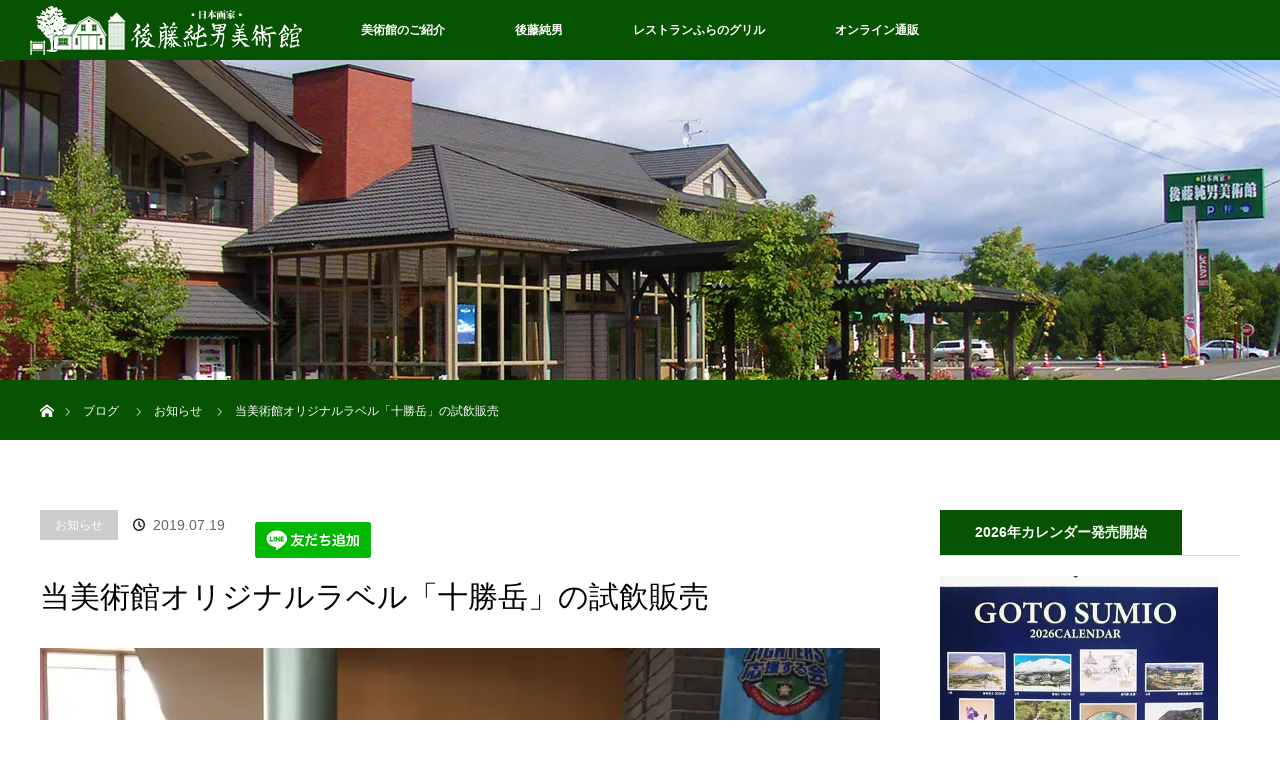

--- FILE ---
content_type: text/html; charset=UTF-8
request_url: https://gotosumiomuseum.com/news/1791/
body_size: 28984
content:
<!DOCTYPE html>
<html class="pc" lang="ja">
<head prefix="og: http://ogp.me/ns# fb: http://ogp.me/ns/fb#">
<meta charset="UTF-8">
<!--[if IE]><meta http-equiv="X-UA-Compatible" content="IE=edge"><![endif]-->
<meta name="viewport" content="width=device-width">
<title>当美術館オリジナルラベル「十勝岳」の試飲販売 | 後藤純男美術館</title>
<meta name="description" content="本日は後藤純男美術館1階ロビーにて、当美術館オリジナルラベル「十勝岳」の試飲販売を行っています。高砂酒造最高酒である純米大吟醸酒「旭神威」と美瑛で雪中醸造した「雪のゆりかご」も販売しております。本日限り、お待ちしております。">
<meta property="og:type" content="article">
<meta property="og:url" content="https://gotosumiomuseum.com/news/1791/">
<meta property="og:title" content="当美術館オリジナルラベル「十勝岳」の試飲販売 &#8211; 後藤純男美術館">
<meta property="og:description" content="本日は後藤純男美術館1階ロビーにて、当美術館オリジナルラベル「十勝岳」の試飲販売を行っています。高砂酒造最高酒である純米大吟醸酒「旭神威」と美瑛で雪中醸造した「雪のゆりかご」も販売しております。本日限り、お待ちしております。">
<meta property="og:site_name" content="後藤純男美術館">
<meta property="og:image" content="https://i0.wp.com/gotosumiomuseum.com/wp-content/uploads/2019/08/66866078_2492451320989745_6521006076232466432_n.jpg?fit=960%2C720&amp;ssl=1">
<meta property="og:image:secure_url" content="https://i0.wp.com/gotosumiomuseum.com/wp-content/uploads/2019/08/66866078_2492451320989745_6521006076232466432_n.jpg?fit=960%2C720&amp;ssl=1"> 
<meta property="og:image:width" content="960"> 
<meta property="og:image:height" content="720">
<link rel="pingback" href="https://gotosumiomuseum.com/xmlrpc.php">
<meta name='robots' content='max-image-preview:large' />
	<style>img:is([sizes="auto" i], [sizes^="auto," i]) { contain-intrinsic-size: 3000px 1500px }</style>
	<link rel='dns-prefetch' href='//stats.wp.com' />
<link rel='preconnect' href='//i0.wp.com' />
<link rel='preconnect' href='//c0.wp.com' />
<link rel="alternate" type="application/rss+xml" title="後藤純男美術館 &raquo; フィード" href="https://gotosumiomuseum.com/feed/" />
<link rel="alternate" type="application/rss+xml" title="後藤純男美術館 &raquo; コメントフィード" href="https://gotosumiomuseum.com/comments/feed/" />
<script type="text/javascript">
/* <![CDATA[ */
window._wpemojiSettings = {"baseUrl":"https:\/\/s.w.org\/images\/core\/emoji\/15.0.3\/72x72\/","ext":".png","svgUrl":"https:\/\/s.w.org\/images\/core\/emoji\/15.0.3\/svg\/","svgExt":".svg","source":{"concatemoji":"https:\/\/gotosumiomuseum.com\/wp-includes\/js\/wp-emoji-release.min.js?ver=6.7.4"}};
/*! This file is auto-generated */
!function(i,n){var o,s,e;function c(e){try{var t={supportTests:e,timestamp:(new Date).valueOf()};sessionStorage.setItem(o,JSON.stringify(t))}catch(e){}}function p(e,t,n){e.clearRect(0,0,e.canvas.width,e.canvas.height),e.fillText(t,0,0);var t=new Uint32Array(e.getImageData(0,0,e.canvas.width,e.canvas.height).data),r=(e.clearRect(0,0,e.canvas.width,e.canvas.height),e.fillText(n,0,0),new Uint32Array(e.getImageData(0,0,e.canvas.width,e.canvas.height).data));return t.every(function(e,t){return e===r[t]})}function u(e,t,n){switch(t){case"flag":return n(e,"\ud83c\udff3\ufe0f\u200d\u26a7\ufe0f","\ud83c\udff3\ufe0f\u200b\u26a7\ufe0f")?!1:!n(e,"\ud83c\uddfa\ud83c\uddf3","\ud83c\uddfa\u200b\ud83c\uddf3")&&!n(e,"\ud83c\udff4\udb40\udc67\udb40\udc62\udb40\udc65\udb40\udc6e\udb40\udc67\udb40\udc7f","\ud83c\udff4\u200b\udb40\udc67\u200b\udb40\udc62\u200b\udb40\udc65\u200b\udb40\udc6e\u200b\udb40\udc67\u200b\udb40\udc7f");case"emoji":return!n(e,"\ud83d\udc26\u200d\u2b1b","\ud83d\udc26\u200b\u2b1b")}return!1}function f(e,t,n){var r="undefined"!=typeof WorkerGlobalScope&&self instanceof WorkerGlobalScope?new OffscreenCanvas(300,150):i.createElement("canvas"),a=r.getContext("2d",{willReadFrequently:!0}),o=(a.textBaseline="top",a.font="600 32px Arial",{});return e.forEach(function(e){o[e]=t(a,e,n)}),o}function t(e){var t=i.createElement("script");t.src=e,t.defer=!0,i.head.appendChild(t)}"undefined"!=typeof Promise&&(o="wpEmojiSettingsSupports",s=["flag","emoji"],n.supports={everything:!0,everythingExceptFlag:!0},e=new Promise(function(e){i.addEventListener("DOMContentLoaded",e,{once:!0})}),new Promise(function(t){var n=function(){try{var e=JSON.parse(sessionStorage.getItem(o));if("object"==typeof e&&"number"==typeof e.timestamp&&(new Date).valueOf()<e.timestamp+604800&&"object"==typeof e.supportTests)return e.supportTests}catch(e){}return null}();if(!n){if("undefined"!=typeof Worker&&"undefined"!=typeof OffscreenCanvas&&"undefined"!=typeof URL&&URL.createObjectURL&&"undefined"!=typeof Blob)try{var e="postMessage("+f.toString()+"("+[JSON.stringify(s),u.toString(),p.toString()].join(",")+"));",r=new Blob([e],{type:"text/javascript"}),a=new Worker(URL.createObjectURL(r),{name:"wpTestEmojiSupports"});return void(a.onmessage=function(e){c(n=e.data),a.terminate(),t(n)})}catch(e){}c(n=f(s,u,p))}t(n)}).then(function(e){for(var t in e)n.supports[t]=e[t],n.supports.everything=n.supports.everything&&n.supports[t],"flag"!==t&&(n.supports.everythingExceptFlag=n.supports.everythingExceptFlag&&n.supports[t]);n.supports.everythingExceptFlag=n.supports.everythingExceptFlag&&!n.supports.flag,n.DOMReady=!1,n.readyCallback=function(){n.DOMReady=!0}}).then(function(){return e}).then(function(){var e;n.supports.everything||(n.readyCallback(),(e=n.source||{}).concatemoji?t(e.concatemoji):e.wpemoji&&e.twemoji&&(t(e.twemoji),t(e.wpemoji)))}))}((window,document),window._wpemojiSettings);
/* ]]> */
</script>
<link rel='stylesheet' id='twb-open-sans-css' href='https://fonts.googleapis.com/css?family=Open+Sans%3A300%2C400%2C500%2C600%2C700%2C800&#038;display=swap&#038;ver=6.7.4' type='text/css' media='all' />
<link rel='stylesheet' id='twb-global-css' href='https://gotosumiomuseum.com/wp-content/plugins/wd-instagram-feed/booster/assets/css/global.css?ver=1.0.0' type='text/css' media='all' />
<link rel='stylesheet' id='style-css' href='https://gotosumiomuseum.com/wp-content/themes/orion_tcd037/style.css?ver=3.5' type='text/css' media='all' />
<link rel='stylesheet' id='sbi_styles-css' href='https://gotosumiomuseum.com/wp-content/plugins/instagram-feed/css/sbi-styles.min.css?ver=6.10.0' type='text/css' media='all' />
<style id='wp-emoji-styles-inline-css' type='text/css'>

	img.wp-smiley, img.emoji {
		display: inline !important;
		border: none !important;
		box-shadow: none !important;
		height: 1em !important;
		width: 1em !important;
		margin: 0 0.07em !important;
		vertical-align: -0.1em !important;
		background: none !important;
		padding: 0 !important;
	}
</style>
<link rel='stylesheet' id='wp-block-library-css' href='https://c0.wp.com/c/6.7.4/wp-includes/css/dist/block-library/style.min.css' type='text/css' media='all' />
<style id='pdfemb-pdf-embedder-viewer-style-inline-css' type='text/css'>
.wp-block-pdfemb-pdf-embedder-viewer{max-width:none}

</style>
<link rel='stylesheet' id='mediaelement-css' href='https://c0.wp.com/c/6.7.4/wp-includes/js/mediaelement/mediaelementplayer-legacy.min.css' type='text/css' media='all' />
<link rel='stylesheet' id='wp-mediaelement-css' href='https://c0.wp.com/c/6.7.4/wp-includes/js/mediaelement/wp-mediaelement.min.css' type='text/css' media='all' />
<style id='jetpack-sharing-buttons-style-inline-css' type='text/css'>
.jetpack-sharing-buttons__services-list{display:flex;flex-direction:row;flex-wrap:wrap;gap:0;list-style-type:none;margin:5px;padding:0}.jetpack-sharing-buttons__services-list.has-small-icon-size{font-size:12px}.jetpack-sharing-buttons__services-list.has-normal-icon-size{font-size:16px}.jetpack-sharing-buttons__services-list.has-large-icon-size{font-size:24px}.jetpack-sharing-buttons__services-list.has-huge-icon-size{font-size:36px}@media print{.jetpack-sharing-buttons__services-list{display:none!important}}.editor-styles-wrapper .wp-block-jetpack-sharing-buttons{gap:0;padding-inline-start:0}ul.jetpack-sharing-buttons__services-list.has-background{padding:1.25em 2.375em}
</style>
<style id='classic-theme-styles-inline-css' type='text/css'>
/*! This file is auto-generated */
.wp-block-button__link{color:#fff;background-color:#32373c;border-radius:9999px;box-shadow:none;text-decoration:none;padding:calc(.667em + 2px) calc(1.333em + 2px);font-size:1.125em}.wp-block-file__button{background:#32373c;color:#fff;text-decoration:none}
</style>
<style id='global-styles-inline-css' type='text/css'>
:root{--wp--preset--aspect-ratio--square: 1;--wp--preset--aspect-ratio--4-3: 4/3;--wp--preset--aspect-ratio--3-4: 3/4;--wp--preset--aspect-ratio--3-2: 3/2;--wp--preset--aspect-ratio--2-3: 2/3;--wp--preset--aspect-ratio--16-9: 16/9;--wp--preset--aspect-ratio--9-16: 9/16;--wp--preset--color--black: #000000;--wp--preset--color--cyan-bluish-gray: #abb8c3;--wp--preset--color--white: #ffffff;--wp--preset--color--pale-pink: #f78da7;--wp--preset--color--vivid-red: #cf2e2e;--wp--preset--color--luminous-vivid-orange: #ff6900;--wp--preset--color--luminous-vivid-amber: #fcb900;--wp--preset--color--light-green-cyan: #7bdcb5;--wp--preset--color--vivid-green-cyan: #00d084;--wp--preset--color--pale-cyan-blue: #8ed1fc;--wp--preset--color--vivid-cyan-blue: #0693e3;--wp--preset--color--vivid-purple: #9b51e0;--wp--preset--gradient--vivid-cyan-blue-to-vivid-purple: linear-gradient(135deg,rgba(6,147,227,1) 0%,rgb(155,81,224) 100%);--wp--preset--gradient--light-green-cyan-to-vivid-green-cyan: linear-gradient(135deg,rgb(122,220,180) 0%,rgb(0,208,130) 100%);--wp--preset--gradient--luminous-vivid-amber-to-luminous-vivid-orange: linear-gradient(135deg,rgba(252,185,0,1) 0%,rgba(255,105,0,1) 100%);--wp--preset--gradient--luminous-vivid-orange-to-vivid-red: linear-gradient(135deg,rgba(255,105,0,1) 0%,rgb(207,46,46) 100%);--wp--preset--gradient--very-light-gray-to-cyan-bluish-gray: linear-gradient(135deg,rgb(238,238,238) 0%,rgb(169,184,195) 100%);--wp--preset--gradient--cool-to-warm-spectrum: linear-gradient(135deg,rgb(74,234,220) 0%,rgb(151,120,209) 20%,rgb(207,42,186) 40%,rgb(238,44,130) 60%,rgb(251,105,98) 80%,rgb(254,248,76) 100%);--wp--preset--gradient--blush-light-purple: linear-gradient(135deg,rgb(255,206,236) 0%,rgb(152,150,240) 100%);--wp--preset--gradient--blush-bordeaux: linear-gradient(135deg,rgb(254,205,165) 0%,rgb(254,45,45) 50%,rgb(107,0,62) 100%);--wp--preset--gradient--luminous-dusk: linear-gradient(135deg,rgb(255,203,112) 0%,rgb(199,81,192) 50%,rgb(65,88,208) 100%);--wp--preset--gradient--pale-ocean: linear-gradient(135deg,rgb(255,245,203) 0%,rgb(182,227,212) 50%,rgb(51,167,181) 100%);--wp--preset--gradient--electric-grass: linear-gradient(135deg,rgb(202,248,128) 0%,rgb(113,206,126) 100%);--wp--preset--gradient--midnight: linear-gradient(135deg,rgb(2,3,129) 0%,rgb(40,116,252) 100%);--wp--preset--font-size--small: 13px;--wp--preset--font-size--medium: 20px;--wp--preset--font-size--large: 36px;--wp--preset--font-size--x-large: 42px;--wp--preset--spacing--20: 0.44rem;--wp--preset--spacing--30: 0.67rem;--wp--preset--spacing--40: 1rem;--wp--preset--spacing--50: 1.5rem;--wp--preset--spacing--60: 2.25rem;--wp--preset--spacing--70: 3.38rem;--wp--preset--spacing--80: 5.06rem;--wp--preset--shadow--natural: 6px 6px 9px rgba(0, 0, 0, 0.2);--wp--preset--shadow--deep: 12px 12px 50px rgba(0, 0, 0, 0.4);--wp--preset--shadow--sharp: 6px 6px 0px rgba(0, 0, 0, 0.2);--wp--preset--shadow--outlined: 6px 6px 0px -3px rgba(255, 255, 255, 1), 6px 6px rgba(0, 0, 0, 1);--wp--preset--shadow--crisp: 6px 6px 0px rgba(0, 0, 0, 1);}:where(.is-layout-flex){gap: 0.5em;}:where(.is-layout-grid){gap: 0.5em;}body .is-layout-flex{display: flex;}.is-layout-flex{flex-wrap: wrap;align-items: center;}.is-layout-flex > :is(*, div){margin: 0;}body .is-layout-grid{display: grid;}.is-layout-grid > :is(*, div){margin: 0;}:where(.wp-block-columns.is-layout-flex){gap: 2em;}:where(.wp-block-columns.is-layout-grid){gap: 2em;}:where(.wp-block-post-template.is-layout-flex){gap: 1.25em;}:where(.wp-block-post-template.is-layout-grid){gap: 1.25em;}.has-black-color{color: var(--wp--preset--color--black) !important;}.has-cyan-bluish-gray-color{color: var(--wp--preset--color--cyan-bluish-gray) !important;}.has-white-color{color: var(--wp--preset--color--white) !important;}.has-pale-pink-color{color: var(--wp--preset--color--pale-pink) !important;}.has-vivid-red-color{color: var(--wp--preset--color--vivid-red) !important;}.has-luminous-vivid-orange-color{color: var(--wp--preset--color--luminous-vivid-orange) !important;}.has-luminous-vivid-amber-color{color: var(--wp--preset--color--luminous-vivid-amber) !important;}.has-light-green-cyan-color{color: var(--wp--preset--color--light-green-cyan) !important;}.has-vivid-green-cyan-color{color: var(--wp--preset--color--vivid-green-cyan) !important;}.has-pale-cyan-blue-color{color: var(--wp--preset--color--pale-cyan-blue) !important;}.has-vivid-cyan-blue-color{color: var(--wp--preset--color--vivid-cyan-blue) !important;}.has-vivid-purple-color{color: var(--wp--preset--color--vivid-purple) !important;}.has-black-background-color{background-color: var(--wp--preset--color--black) !important;}.has-cyan-bluish-gray-background-color{background-color: var(--wp--preset--color--cyan-bluish-gray) !important;}.has-white-background-color{background-color: var(--wp--preset--color--white) !important;}.has-pale-pink-background-color{background-color: var(--wp--preset--color--pale-pink) !important;}.has-vivid-red-background-color{background-color: var(--wp--preset--color--vivid-red) !important;}.has-luminous-vivid-orange-background-color{background-color: var(--wp--preset--color--luminous-vivid-orange) !important;}.has-luminous-vivid-amber-background-color{background-color: var(--wp--preset--color--luminous-vivid-amber) !important;}.has-light-green-cyan-background-color{background-color: var(--wp--preset--color--light-green-cyan) !important;}.has-vivid-green-cyan-background-color{background-color: var(--wp--preset--color--vivid-green-cyan) !important;}.has-pale-cyan-blue-background-color{background-color: var(--wp--preset--color--pale-cyan-blue) !important;}.has-vivid-cyan-blue-background-color{background-color: var(--wp--preset--color--vivid-cyan-blue) !important;}.has-vivid-purple-background-color{background-color: var(--wp--preset--color--vivid-purple) !important;}.has-black-border-color{border-color: var(--wp--preset--color--black) !important;}.has-cyan-bluish-gray-border-color{border-color: var(--wp--preset--color--cyan-bluish-gray) !important;}.has-white-border-color{border-color: var(--wp--preset--color--white) !important;}.has-pale-pink-border-color{border-color: var(--wp--preset--color--pale-pink) !important;}.has-vivid-red-border-color{border-color: var(--wp--preset--color--vivid-red) !important;}.has-luminous-vivid-orange-border-color{border-color: var(--wp--preset--color--luminous-vivid-orange) !important;}.has-luminous-vivid-amber-border-color{border-color: var(--wp--preset--color--luminous-vivid-amber) !important;}.has-light-green-cyan-border-color{border-color: var(--wp--preset--color--light-green-cyan) !important;}.has-vivid-green-cyan-border-color{border-color: var(--wp--preset--color--vivid-green-cyan) !important;}.has-pale-cyan-blue-border-color{border-color: var(--wp--preset--color--pale-cyan-blue) !important;}.has-vivid-cyan-blue-border-color{border-color: var(--wp--preset--color--vivid-cyan-blue) !important;}.has-vivid-purple-border-color{border-color: var(--wp--preset--color--vivid-purple) !important;}.has-vivid-cyan-blue-to-vivid-purple-gradient-background{background: var(--wp--preset--gradient--vivid-cyan-blue-to-vivid-purple) !important;}.has-light-green-cyan-to-vivid-green-cyan-gradient-background{background: var(--wp--preset--gradient--light-green-cyan-to-vivid-green-cyan) !important;}.has-luminous-vivid-amber-to-luminous-vivid-orange-gradient-background{background: var(--wp--preset--gradient--luminous-vivid-amber-to-luminous-vivid-orange) !important;}.has-luminous-vivid-orange-to-vivid-red-gradient-background{background: var(--wp--preset--gradient--luminous-vivid-orange-to-vivid-red) !important;}.has-very-light-gray-to-cyan-bluish-gray-gradient-background{background: var(--wp--preset--gradient--very-light-gray-to-cyan-bluish-gray) !important;}.has-cool-to-warm-spectrum-gradient-background{background: var(--wp--preset--gradient--cool-to-warm-spectrum) !important;}.has-blush-light-purple-gradient-background{background: var(--wp--preset--gradient--blush-light-purple) !important;}.has-blush-bordeaux-gradient-background{background: var(--wp--preset--gradient--blush-bordeaux) !important;}.has-luminous-dusk-gradient-background{background: var(--wp--preset--gradient--luminous-dusk) !important;}.has-pale-ocean-gradient-background{background: var(--wp--preset--gradient--pale-ocean) !important;}.has-electric-grass-gradient-background{background: var(--wp--preset--gradient--electric-grass) !important;}.has-midnight-gradient-background{background: var(--wp--preset--gradient--midnight) !important;}.has-small-font-size{font-size: var(--wp--preset--font-size--small) !important;}.has-medium-font-size{font-size: var(--wp--preset--font-size--medium) !important;}.has-large-font-size{font-size: var(--wp--preset--font-size--large) !important;}.has-x-large-font-size{font-size: var(--wp--preset--font-size--x-large) !important;}
:where(.wp-block-post-template.is-layout-flex){gap: 1.25em;}:where(.wp-block-post-template.is-layout-grid){gap: 1.25em;}
:where(.wp-block-columns.is-layout-flex){gap: 2em;}:where(.wp-block-columns.is-layout-grid){gap: 2em;}
:root :where(.wp-block-pullquote){font-size: 1.5em;line-height: 1.6;}
</style>
<link rel='stylesheet' id='contact-form-7-css' href='https://gotosumiomuseum.com/wp-content/plugins/contact-form-7/includes/css/styles.css?ver=6.1.4' type='text/css' media='all' />
<script type="text/javascript" src="https://c0.wp.com/c/6.7.4/wp-includes/js/jquery/jquery.min.js" id="jquery-core-js"></script>
<script type="text/javascript" src="https://c0.wp.com/c/6.7.4/wp-includes/js/jquery/jquery-migrate.min.js" id="jquery-migrate-js"></script>
<script type="text/javascript" src="https://gotosumiomuseum.com/wp-content/plugins/wd-instagram-feed/booster/assets/js/circle-progress.js?ver=1.2.2" id="twb-circle-js"></script>
<script type="text/javascript" id="twb-global-js-extra">
/* <![CDATA[ */
var twb = {"nonce":"311c6d2386","ajax_url":"https:\/\/gotosumiomuseum.com\/wp-admin\/admin-ajax.php","plugin_url":"https:\/\/gotosumiomuseum.com\/wp-content\/plugins\/wd-instagram-feed\/booster","href":"https:\/\/gotosumiomuseum.com\/wp-admin\/admin.php?page=twb_instagram-feed"};
var twb = {"nonce":"311c6d2386","ajax_url":"https:\/\/gotosumiomuseum.com\/wp-admin\/admin-ajax.php","plugin_url":"https:\/\/gotosumiomuseum.com\/wp-content\/plugins\/wd-instagram-feed\/booster","href":"https:\/\/gotosumiomuseum.com\/wp-admin\/admin.php?page=twb_instagram-feed"};
/* ]]> */
</script>
<script type="text/javascript" src="https://gotosumiomuseum.com/wp-content/plugins/wd-instagram-feed/booster/assets/js/global.js?ver=1.0.0" id="twb-global-js"></script>
<script type="text/javascript" src="https://c0.wp.com/c/6.7.4/wp-includes/js/tinymce/tinymce.min.js" id="wp-tinymce-root-js"></script>
<script type="text/javascript" src="https://c0.wp.com/c/6.7.4/wp-includes/js/tinymce/plugins/compat3x/plugin.min.js" id="wp-tinymce-js"></script>
<link rel="https://api.w.org/" href="https://gotosumiomuseum.com/wp-json/" /><link rel="alternate" title="JSON" type="application/json" href="https://gotosumiomuseum.com/wp-json/wp/v2/posts/1791" /><link rel="canonical" href="https://gotosumiomuseum.com/news/1791/" />
<link rel='shortlink' href='https://gotosumiomuseum.com/?p=1791' />
<link rel="alternate" title="oEmbed (JSON)" type="application/json+oembed" href="https://gotosumiomuseum.com/wp-json/oembed/1.0/embed?url=https%3A%2F%2Fgotosumiomuseum.com%2Fnews%2F1791%2F" />
<link rel="alternate" title="oEmbed (XML)" type="text/xml+oembed" href="https://gotosumiomuseum.com/wp-json/oembed/1.0/embed?url=https%3A%2F%2Fgotosumiomuseum.com%2Fnews%2F1791%2F&#038;format=xml" />
	<style>img#wpstats{display:none}</style>
		
<script src="https://gotosumiomuseum.com/wp-content/themes/orion_tcd037/js/jquery.easing.1.3.js?ver=3.5"></script>
<script src="https://gotosumiomuseum.com/wp-content/themes/orion_tcd037/js/jscript.js?ver=3.5"></script>


<link rel="stylesheet" media="screen and (max-width:970px)" href="https://gotosumiomuseum.com/wp-content/themes/orion_tcd037/footer-bar/footer-bar.css?ver=3.5">
<script src="https://gotosumiomuseum.com/wp-content/themes/orion_tcd037/js/comment.js?ver=3.5"></script>
<script src="https://gotosumiomuseum.com/wp-content/themes/orion_tcd037/js/header_fix.js?ver=3.5"></script>

<link rel="stylesheet" media="screen and (max-width:970px)" href="https://gotosumiomuseum.com/wp-content/themes/orion_tcd037/responsive.css?ver=3.5">

<style type="text/css">
body, input, textarea { font-family: Verdana, "Hiragino Kaku Gothic ProN", "ヒラギノ角ゴ ProN W3", "メイリオ", Meiryo, sans-serif; }
.rich_font { font-family: "Times New Roman" , "游明朝" , "Yu Mincho" , "游明朝体" , "YuMincho" , "ヒラギノ明朝 Pro W3" , "Hiragino Mincho Pro" , "HiraMinProN-W3" , "HGS明朝E" , "ＭＳ Ｐ明朝" , "MS PMincho" , serif; font-weight:400; }

body { font-size:17px; }

.pc #header .logo { font-size:21px; }
.mobile #header .logo { font-size:18px; }
#header_logo_index .logo { font-size:40px; }
#footer_logo .logo { font-size:40px; }
#header_logo_index .desc { font-size:12px; }
#footer_logo .desc { font-size:12px; }
.pc #index_content1 .index_content_header .headline { font-size:32px; }
.pc #index_content1 .index_content_header .desc { font-size:18px; }
.pc #index_content2 .index_content_header .headline { font-size:32px; }
.pc #index_content2 .index_content_header .desc { font-size:18px; }
.pc #index_dis .index_content_header .headline { font-size:40px; }
.pc #index_dis .index_content_header .desc { font-size:15px; }

.pc #index_dis .index_content_header3 .headline { font-size:40px; }
.pc #index_dis .index_content_header3 .desc { font-size:15px; }

#post_title { font-size:30px; }
.post_content { font-size:17px; }

.pc #header, #bread_crumb, .pc #global_menu ul ul a, #index_dis_slider .link, #previous_next_post .label, #related_post .headline span, #comment_headline span, .side_headline span, .widget_search #search-btn input, .widget_search #searchsubmit, .side_widget.google_search #searchsubmit, .page_navi span.current, .mobile #global_menu li a, a.menu_button:hover, a.menu_button.active
 { background-color:#065301; }

.footer_menu li.no_link a { color:#065301; }

.post_content a, .custom-html-widget a { color:#392506; }
a:hover, #comment_header ul li a:hover, .pc #global_menu > ul > li.active > a, .pc #global_menu li.current-menu-item > a, .pc #global_menu > ul > li > a:hover, #header_logo .logo a:hover, #bread_crumb li.home a:hover:before, #bread_crumb li a:hover
 { color:#ADFF2F; }

#global_menu ul ul a:hover, #return_top a:hover, .next_page_link a:hover, .page_navi a:hover, .collapse_category_list li a:hover .count, .index_box_list .link:hover, .index_content_header2 .link a:hover, #index_blog_list li .category a:hover, .slick-arrow:hover, #index_dis_slider .link:hover, #header_logo_index .link:hover,
 #previous_next_page a:hover, .page_navi p.back a:hover, #post_meta_top .category a:hover, .collapse_category_list li a:hover .count, .mobile #global_menu li a:hover,
   #wp-calendar td a:hover, #wp-calendar #prev a:hover, #wp-calendar #next a:hover, .widget_search #search-btn input:hover, .widget_search #searchsubmit:hover, .side_widget.google_search #searchsubmit:hover,
    #submit_comment:hover, #comment_header ul li a:hover, #comment_header ul li.comment_switch_active a, #comment_header #comment_closed p, #post_pagination a:hover, #post_pagination p, a.menu_button:hover, .mobile .footer_menu a:hover, .mobile #footer_menu_bottom li a:hover, .post_content .bt_orion:hover
     { background-color:#ADFF2F; }

#comment_textarea textarea:focus, #guest_info input:focus, #comment_header ul li a:hover, #comment_header ul li.comment_switch_active a, #comment_header #comment_closed p
 { border-color:#ADFF2F; }

#comment_header ul li.comment_switch_active a:after, #comment_header #comment_closed p:after
 { border-color:#ADFF2F transparent transparent transparent; }

.collapse_category_list li a:before
 { border-color: transparent transparent transparent #ADFF2F; }




#index_news_list li { border:2px solid #065301; }
#google_translate_element {text-align: center; margin-bottom: 12px;}
.cardlink_content .timestamp {
	display: none;
}
/*********************************
* タイムライン
*********************************/
.timeline-box {
  margin-bottom: 20px;
  border: 1px solid #ccc;
  border-radius: 4px;
  padding: 16px 5px;
  box-sizing: border-box;
}
 
.timeline-box *{
  box-sizing: border-box;
}
 
.timeline-box .timeline {
  list-style: none;
  padding: 0;
  margin: 0;
}
 
.timeline-title {
  font-weight: bold;
  font-size: 1.1em;
  text-align: center;
}
 
.timeline > li {
  margin-bottom: 60px;
}
 
.timeline > li.timeline-item {
  overflow: hidden;
  margin: 0;
  position: relative;
}
 
.timeline-item-label {
  width: 110px;
  float: left;
  padding-top: 18px;
  text-align: right;
  padding-right: 1em;
  font-size: 14px;
}
 
.timeline-item-title {
  font-weight: bold;
}
 
.timeline-item-content {
  width: calc(100% - 110px);
  float: left;
  padding: .8em 1.4em;
  border-left: 3px #e5e5d1 solid;
}
 
.timeline-item:before {
  content: '';
  width: 12px;
  height: 12px;
  background: #6fc173;
  position: absolute;
  left: 105px;
  top: 24px;
  border-radius: 100%;
}
 
/* for Smartphone */
@media screen and (max-width: 480px) {
  .timeline-box .timeline {
    padding-left: 10px;
  }
 
  .timeline > li.timeline-item {
    overflow: visible;
    border-left: 3px #e5e5d1 solid;
  }
 
  .timeline-item-label {
    width: auto;
    float: none;
    text-align: left;
    padding-left: 16px;
  }
 
  .timeline-item-content {
    width: auto;
    padding: 8px;
    float: none;
    border: none;
  }
 
  .timeline-item::before {
    left: -12px;
    top: 19px;
    width: 21px;
    height: 21px;
  }
}

</style>


<script type="text/javascript">
jQuery(function($) {
  $("a").on("focus", function(){if(this.blur)this.blur();});
  $("a.target_blank").attr("target","_blank");

  $('#return_top a, #header_logo_index a').on('click', function() {
    var myHref= $(this).attr("href");
          var myPos = $(myHref).offset().top;
        $("html,body").animate({scrollTop : myPos}, 1000, 'easeOutExpo');
    return false;
  });
});

jQuery(window).on('load', function() {
  jQuery('#header_image .title').delay(1000).fadeIn(3000);
});

</script>

<style type="text/css"></style><style type="text/css">.saboxplugin-wrap{-webkit-box-sizing:border-box;-moz-box-sizing:border-box;-ms-box-sizing:border-box;box-sizing:border-box;border:1px solid #eee;width:100%;clear:both;display:block;overflow:hidden;word-wrap:break-word;position:relative}.saboxplugin-wrap .saboxplugin-gravatar{float:left;padding:0 20px 20px 20px}.saboxplugin-wrap .saboxplugin-gravatar img{max-width:100px;height:auto;border-radius:0;}.saboxplugin-wrap .saboxplugin-authorname{font-size:18px;line-height:1;margin:20px 0 0 20px;display:block}.saboxplugin-wrap .saboxplugin-authorname a{text-decoration:none}.saboxplugin-wrap .saboxplugin-authorname a:focus{outline:0}.saboxplugin-wrap .saboxplugin-desc{display:block;margin:5px 20px}.saboxplugin-wrap .saboxplugin-desc a{text-decoration:underline}.saboxplugin-wrap .saboxplugin-desc p{margin:5px 0 12px}.saboxplugin-wrap .saboxplugin-web{margin:0 20px 15px;text-align:left}.saboxplugin-wrap .sab-web-position{text-align:right}.saboxplugin-wrap .saboxplugin-web a{color:#ccc;text-decoration:none}.saboxplugin-wrap .saboxplugin-socials{position:relative;display:block;background:#fcfcfc;padding:5px;border-top:1px solid #eee}.saboxplugin-wrap .saboxplugin-socials a svg{width:20px;height:20px}.saboxplugin-wrap .saboxplugin-socials a svg .st2{fill:#fff; transform-origin:center center;}.saboxplugin-wrap .saboxplugin-socials a svg .st1{fill:rgba(0,0,0,.3)}.saboxplugin-wrap .saboxplugin-socials a:hover{opacity:.8;-webkit-transition:opacity .4s;-moz-transition:opacity .4s;-o-transition:opacity .4s;transition:opacity .4s;box-shadow:none!important;-webkit-box-shadow:none!important}.saboxplugin-wrap .saboxplugin-socials .saboxplugin-icon-color{box-shadow:none;padding:0;border:0;-webkit-transition:opacity .4s;-moz-transition:opacity .4s;-o-transition:opacity .4s;transition:opacity .4s;display:inline-block;color:#fff;font-size:0;text-decoration:inherit;margin:5px;-webkit-border-radius:0;-moz-border-radius:0;-ms-border-radius:0;-o-border-radius:0;border-radius:0;overflow:hidden}.saboxplugin-wrap .saboxplugin-socials .saboxplugin-icon-grey{text-decoration:inherit;box-shadow:none;position:relative;display:-moz-inline-stack;display:inline-block;vertical-align:middle;zoom:1;margin:10px 5px;color:#444;fill:#444}.clearfix:after,.clearfix:before{content:' ';display:table;line-height:0;clear:both}.ie7 .clearfix{zoom:1}.saboxplugin-socials.sabox-colored .saboxplugin-icon-color .sab-twitch{border-color:#38245c}.saboxplugin-socials.sabox-colored .saboxplugin-icon-color .sab-behance{border-color:#003eb0}.saboxplugin-socials.sabox-colored .saboxplugin-icon-color .sab-deviantart{border-color:#036824}.saboxplugin-socials.sabox-colored .saboxplugin-icon-color .sab-digg{border-color:#00327c}.saboxplugin-socials.sabox-colored .saboxplugin-icon-color .sab-dribbble{border-color:#ba1655}.saboxplugin-socials.sabox-colored .saboxplugin-icon-color .sab-facebook{border-color:#1e2e4f}.saboxplugin-socials.sabox-colored .saboxplugin-icon-color .sab-flickr{border-color:#003576}.saboxplugin-socials.sabox-colored .saboxplugin-icon-color .sab-github{border-color:#264874}.saboxplugin-socials.sabox-colored .saboxplugin-icon-color .sab-google{border-color:#0b51c5}.saboxplugin-socials.sabox-colored .saboxplugin-icon-color .sab-html5{border-color:#902e13}.saboxplugin-socials.sabox-colored .saboxplugin-icon-color .sab-instagram{border-color:#1630aa}.saboxplugin-socials.sabox-colored .saboxplugin-icon-color .sab-linkedin{border-color:#00344f}.saboxplugin-socials.sabox-colored .saboxplugin-icon-color .sab-pinterest{border-color:#5b040e}.saboxplugin-socials.sabox-colored .saboxplugin-icon-color .sab-reddit{border-color:#992900}.saboxplugin-socials.sabox-colored .saboxplugin-icon-color .sab-rss{border-color:#a43b0a}.saboxplugin-socials.sabox-colored .saboxplugin-icon-color .sab-sharethis{border-color:#5d8420}.saboxplugin-socials.sabox-colored .saboxplugin-icon-color .sab-soundcloud{border-color:#995200}.saboxplugin-socials.sabox-colored .saboxplugin-icon-color .sab-spotify{border-color:#0f612c}.saboxplugin-socials.sabox-colored .saboxplugin-icon-color .sab-stackoverflow{border-color:#a95009}.saboxplugin-socials.sabox-colored .saboxplugin-icon-color .sab-steam{border-color:#006388}.saboxplugin-socials.sabox-colored .saboxplugin-icon-color .sab-user_email{border-color:#b84e05}.saboxplugin-socials.sabox-colored .saboxplugin-icon-color .sab-tumblr{border-color:#10151b}.saboxplugin-socials.sabox-colored .saboxplugin-icon-color .sab-twitter{border-color:#0967a0}.saboxplugin-socials.sabox-colored .saboxplugin-icon-color .sab-vimeo{border-color:#0d7091}.saboxplugin-socials.sabox-colored .saboxplugin-icon-color .sab-windows{border-color:#003f71}.saboxplugin-socials.sabox-colored .saboxplugin-icon-color .sab-whatsapp{border-color:#003f71}.saboxplugin-socials.sabox-colored .saboxplugin-icon-color .sab-wordpress{border-color:#0f3647}.saboxplugin-socials.sabox-colored .saboxplugin-icon-color .sab-yahoo{border-color:#14002d}.saboxplugin-socials.sabox-colored .saboxplugin-icon-color .sab-youtube{border-color:#900}.saboxplugin-socials.sabox-colored .saboxplugin-icon-color .sab-xing{border-color:#000202}.saboxplugin-socials.sabox-colored .saboxplugin-icon-color .sab-mixcloud{border-color:#2475a0}.saboxplugin-socials.sabox-colored .saboxplugin-icon-color .sab-vk{border-color:#243549}.saboxplugin-socials.sabox-colored .saboxplugin-icon-color .sab-medium{border-color:#00452c}.saboxplugin-socials.sabox-colored .saboxplugin-icon-color .sab-quora{border-color:#420e00}.saboxplugin-socials.sabox-colored .saboxplugin-icon-color .sab-meetup{border-color:#9b181c}.saboxplugin-socials.sabox-colored .saboxplugin-icon-color .sab-goodreads{border-color:#000}.saboxplugin-socials.sabox-colored .saboxplugin-icon-color .sab-snapchat{border-color:#999700}.saboxplugin-socials.sabox-colored .saboxplugin-icon-color .sab-500px{border-color:#00557f}.saboxplugin-socials.sabox-colored .saboxplugin-icon-color .sab-mastodont{border-color:#185886}.sabox-plus-item{margin-bottom:20px}@media screen and (max-width:480px){.saboxplugin-wrap{text-align:center}.saboxplugin-wrap .saboxplugin-gravatar{float:none;padding:20px 0;text-align:center;margin:0 auto;display:block}.saboxplugin-wrap .saboxplugin-gravatar img{float:none;display:inline-block;display:-moz-inline-stack;vertical-align:middle;zoom:1}.saboxplugin-wrap .saboxplugin-desc{margin:0 10px 20px;text-align:center}.saboxplugin-wrap .saboxplugin-authorname{text-align:center;margin:10px 0 20px}}body .saboxplugin-authorname a,body .saboxplugin-authorname a:hover{box-shadow:none;-webkit-box-shadow:none}a.sab-profile-edit{font-size:16px!important;line-height:1!important}.sab-edit-settings a,a.sab-profile-edit{color:#0073aa!important;box-shadow:none!important;-webkit-box-shadow:none!important}.sab-edit-settings{margin-right:15px;position:absolute;right:0;z-index:2;bottom:10px;line-height:20px}.sab-edit-settings i{margin-left:5px}.saboxplugin-socials{line-height:1!important}.rtl .saboxplugin-wrap .saboxplugin-gravatar{float:right}.rtl .saboxplugin-wrap .saboxplugin-authorname{display:flex;align-items:center}.rtl .saboxplugin-wrap .saboxplugin-authorname .sab-profile-edit{margin-right:10px}.rtl .sab-edit-settings{right:auto;left:0}img.sab-custom-avatar{max-width:75px;}.saboxplugin-wrap {border-color:#2dd300;}.saboxplugin-wrap .saboxplugin-socials {border-color:#2dd300;}.saboxplugin-wrap .saboxplugin-gravatar img {-webkit-border-radius:50%;-moz-border-radius:50%;-ms-border-radius:50%;-o-border-radius:50%;border-radius:50%;}.saboxplugin-wrap .saboxplugin-gravatar img {-webkit-border-radius:50%;-moz-border-radius:50%;-ms-border-radius:50%;-o-border-radius:50%;border-radius:50%;}.saboxplugin-wrap {margin-top:15px; margin-bottom:15px; padding: 0px 0px }.saboxplugin-wrap .saboxplugin-authorname {font-size:18px; line-height:25px;}.saboxplugin-wrap .saboxplugin-desc p, .saboxplugin-wrap .saboxplugin-desc {font-size:14px !important; line-height:21px !important;}.saboxplugin-wrap .saboxplugin-web {font-size:14px;}.saboxplugin-wrap .saboxplugin-socials a svg {width:18px;height:18px;}</style>
</head>
<body id="body" class="post-template-default single single-post postid-1791 single-format-standard">

 <div id="top">

  <div id="header">
   <div id="header_inner">
    <div id="header_logo">
     <div id="logo_image">
 <h1 class="logo">
  <a href="https://gotosumiomuseum.com/" title="後藤純男美術館" data-label="後藤純男美術館"><img src="https://i0.wp.com/gotosumiomuseum.com/wp-content/uploads/2024/12/logo49.png?fit=272%2C49&ssl=1?1769491377" alt="後藤純男美術館" title="後藤純男美術館" /></a>
 </h1>
</div>
    </div>
        <a href="#" class="menu_button"><span>menu</span></a>
    <div id="global_menu">
     <ul id="menu-menu-1" class="menu"><li id="menu-item-1522" class="menu-item menu-item-type-custom menu-item-object-custom menu-item-has-children menu-item-1522"><a href="https://gotosumiomuseum.com/information/">美術館のご紹介</a>
<ul class="sub-menu">
	<li id="menu-item-1521" class="menu-item menu-item-type-post_type menu-item-object-page menu-item-1521"><a href="https://gotosumiomuseum.com/information/">営業時間・所在地</a></li>
	<li id="menu-item-1594" class="menu-item menu-item-type-taxonomy menu-item-object-category current-post-ancestor current-menu-parent current-post-parent menu-item-1594"><a href="https://gotosumiomuseum.com/category/news/">お知らせ</a></li>
	<li id="menu-item-836" class="menu-item menu-item-type-post_type menu-item-object-page menu-item-836"><a href="https://gotosumiomuseum.com/kannai/">館内のご案内</a></li>
	<li id="menu-item-1526" class="menu-item menu-item-type-post_type menu-item-object-page menu-item-1526"><a href="https://gotosumiomuseum.com/kikangentei/">[期間限定] 割引クーポン券</a></li>
	<li id="menu-item-1519" class="menu-item menu-item-type-post_type menu-item-object-page menu-item-1519"><a href="https://gotosumiomuseum.com/tomonokai/">後藤純男美術館 友の会</a></li>
	<li id="menu-item-5444" class="menu-item menu-item-type-post_type menu-item-object-page menu-item-5444"><a href="https://gotosumiomuseum.com/rental-cycle/">レンタサイクルについて</a></li>
	<li id="menu-item-839" class="menu-item menu-item-type-post_type menu-item-object-page menu-item-839"><a href="https://gotosumiomuseum.com/guide/">周辺ガイド</a></li>
	<li id="menu-item-3436" class="menu-item menu-item-type-custom menu-item-object-custom menu-item-3436"><a href="https://gotosumiomuseum.com/blogs/">ブログ</a></li>
	<li id="menu-item-5946" class="menu-item menu-item-type-custom menu-item-object-custom menu-item-5946"><a href="https://www.instagram.com/gotosumio_museum/">Instagram</a></li>
</ul>
</li>
<li id="menu-item-1524" class="menu-item menu-item-type-custom menu-item-object-custom menu-item-has-children menu-item-1524"><a href="https://gotosumiomuseum.com/gotosumio/">後藤純男</a>
<ul class="sub-menu">
	<li id="menu-item-837" class="menu-item menu-item-type-post_type menu-item-object-page menu-item-837"><a href="https://gotosumiomuseum.com/gotosumio/">後藤純男 略歴</a></li>
	<li id="menu-item-1523" class="menu-item menu-item-type-post_type menu-item-object-page menu-item-1523"><a href="https://gotosumiomuseum.com/life/">後藤純男～日本画家としての人生</a></li>
	<li id="menu-item-1525" class="menu-item menu-item-type-post_type menu-item-object-page menu-item-1525"><a href="https://gotosumiomuseum.com/nihongagotosumio/">日本画について</a></li>
	<li id="menu-item-1520" class="menu-item menu-item-type-post_type menu-item-object-page menu-item-1520"><a href="https://gotosumiomuseum.com/notice/">展示会情報</a></li>
</ul>
</li>
<li id="menu-item-1592" class="menu-item menu-item-type-custom menu-item-object-custom menu-item-has-children menu-item-1592"><a href="https://gotosumiomuseum.com/furanogrill/">レストランふらのグリル</a>
<ul class="sub-menu">
	<li id="menu-item-838" class="menu-item menu-item-type-post_type menu-item-object-page menu-item-838"><a href="https://gotosumiomuseum.com/furanogrill/">営業時間・所在地</a></li>
	<li id="menu-item-1591" class="menu-item menu-item-type-taxonomy menu-item-object-category menu-item-1591"><a href="https://gotosumiomuseum.com/category/restaurant/">お知らせ・ランチフェア</a></li>
	<li id="menu-item-1593" class="menu-item menu-item-type-post_type menu-item-object-page menu-item-1593"><a href="https://gotosumiomuseum.com/menu/">メニュー（一般のお客様）</a></li>
	<li id="menu-item-5757" class="menu-item menu-item-type-post_type menu-item-object-page menu-item-5757"><a href="https://gotosumiomuseum.com/menu2/">メニュー（団体のお客様）</a></li>
	<li id="menu-item-4425" class="menu-item menu-item-type-custom menu-item-object-custom menu-item-4425"><a href="https://gotosumiomuseum.com/news/4167/">求人情報</a></li>
	<li id="menu-item-5945" class="menu-item menu-item-type-custom menu-item-object-custom menu-item-5945"><a href="https://www.instagram.com/gotosumio_museum/">Instagram</a></li>
</ul>
</li>
<li id="menu-item-1595" class="menu-item menu-item-type-custom menu-item-object-custom menu-item-has-children menu-item-1595"><a href="https://gosmi.stores.jp/">オンライン通販</a>
<ul class="sub-menu">
	<li id="menu-item-4955" class="menu-item menu-item-type-post_type menu-item-object-post menu-item-4955"><a href="https://gotosumiomuseum.com/news/4941/">2025年カレンダー 壁掛けタイプ 発売開始</a></li>
</ul>
</li>
</ul>    </div>
       </div><!-- END #header_inner -->
  </div><!-- END #header -->

  
 </div><!-- END #top -->

 <div id="main_contents" class="clearfix"><div id="header_image">
 <div class="image"><img src="https://i0.wp.com/gotosumiomuseum.com/wp-content/uploads/2019/08/front1280.jpg?resize=1280%2C320&ssl=1" title="" alt="" /></div>
 <div class="caption" style="text-shadow:0px 0px 4px #333333; color:#FFFFFF; ">
  <p class="title rich_font" style="font-size:40px;"></p>
 </div>
</div>

<div id="bread_crumb">

<ul class="clearfix" itemscope itemtype="http://schema.org/BreadcrumbList">
 <li itemprop="itemListElement" itemscope itemtype="http://schema.org/ListItem" class="home"><a itemprop="item" href="https://gotosumiomuseum.com/"><span itemprop="name">ホーム</span></a><meta itemprop="position" content="1" /></li>

 <li itemprop="itemListElement" itemscope itemtype="http://schema.org/ListItem"><a itemprop="item" href="https://gotosumiomuseum.com/blogs/"><span itemprop="name">ブログ</span></a><meta itemprop="position" content="2" /></li>
 <li itemprop="itemListElement" itemscope itemtype="http://schema.org/ListItem">
   <a itemprop="item" href="https://gotosumiomuseum.com/category/news/"><span itemprop="name">お知らせ</span></a>
     <meta itemprop="position" content="3" /></li>
 <li itemprop="itemListElement" itemscope itemtype="http://schema.org/ListItem" class="last"><span itemprop="name">当美術館オリジナルラベル「十勝岳」の試飲販売</span><meta itemprop="position" content="4" /></li>

</ul>
</div>

<div id="main_col" class="clearfix">

<div id="left_col">

 
 <div id="article">

  <ul id="post_meta_top" class="clearfix">
   <li class="category"><a href="https://gotosumiomuseum.com/category/news/">お知らせ</a>
</li>   <li class="date"><time class="entry-date updated" datetime="2019-09-10T15:36:33+09:00">2019.07.19</time></li><div id="google_translate_element"></div><script type="text/javascript">
function googleTranslateElementInit() {
  new google.translate.TranslateElement({pageLanguage: 'ja', includedLanguages: 'ar,de,en,es,fr,it,ko,pl,ru,tl,zh-CN,zh-TW', layout: google.translate.TranslateElement.InlineLayout.SIMPLE}, 'google_translate_element');
}
</script><script type="text/javascript" src="//translate.google.com/translate_a/element.js?cb=googleTranslateElementInit"></script>
  <a href="https://lin.ee/LxRBMuk"><img src="https://gotosumiomuseum.com/wp-content/uploads/2022/02/line36.png" alt="友だち追加" height="36" border="0"></a></ul>

  <h2 id="post_title" class="rich_font">当美術館オリジナルラベル「十勝岳」の試飲販売</h2>
  
      

  <div class="post_content clearfix">
   <p><img data-recalc-dims="1" fetchpriority="high" decoding="async" src="https://i0.wp.com/gotosumiomuseum.com/wp-content/uploads/2019/08/66866078_2492451320989745_6521006076232466432_n.jpg?resize=840%2C630&#038;ssl=1" alt="" width="840" height="630" class="alignnone size-large wp-image-1792" srcset="https://i0.wp.com/gotosumiomuseum.com/wp-content/uploads/2019/08/66866078_2492451320989745_6521006076232466432_n.jpg?resize=840%2C630&amp;ssl=1 840w, https://i0.wp.com/gotosumiomuseum.com/wp-content/uploads/2019/08/66866078_2492451320989745_6521006076232466432_n.jpg?resize=400%2C300&amp;ssl=1 400w, https://i0.wp.com/gotosumiomuseum.com/wp-content/uploads/2019/08/66866078_2492451320989745_6521006076232466432_n.jpg?resize=768%2C576&amp;ssl=1 768w, https://i0.wp.com/gotosumiomuseum.com/wp-content/uploads/2019/08/66866078_2492451320989745_6521006076232466432_n.jpg?w=960&amp;ssl=1 960w" sizes="(max-width: 840px) 100vw, 840px" /><br />
本日は後藤純男美術館1階ロビーにて、当美術館オリジナルラベル「十勝岳」の試飲販売を行っています。<br />
高砂酒造最高酒である純米大吟醸酒「旭神威」と美瑛で雪中醸造した「雪のゆりかご」も販売しております。<br />
本日限り、お待ちしております。<br />
小野営業部長も張り切って販売しております。<br />
<div class="cardlink"><a href="https://gotosumiomuseum.com/restaurant/1601/"><div class="cardlink_thumbnail"><img src='https://i0.wp.com/gotosumiomuseum.com/wp-content/uploads/2019/08/64531508_2468509430050601_1284056141873020928_n.jpg?resize=120%2C120&ssl=1' alt='「まるごとかみふらのプレミアムビール」ご提供を開始!!' width=120 height=120 /></a></div><div class="cardlink_content"><span class="timestamp">2019.06.18</span><div class="cardlink_title"><a href="https://gotosumiomuseum.com/restaurant/1601/">「まるごとかみふらのプレミアムビール」ご提供を開始!! </a></div><div class="cardlink_excerpt">お蔭様で完売致しました。

6月14日より、レストランふらのグリルにて「まるごとかみふらのプレミアムビール」ご提供を開始いたしました。
かみふらの産の大麦とホップを使用し、芳酵でスッキリとした喉ごしが特徴のビールです。
1杯630円（税別）。

お蔭様で完売致しました。



...</div></div><div class="cardlink_footer"></div></div></p>
<div class="saboxplugin-wrap" itemtype="http://schema.org/Person" itemscope itemprop="author"><div class="saboxplugin-tab"><div class="saboxplugin-gravatar"><img data-recalc-dims="1" decoding="async" src="https://i0.wp.com/gotosumiomuseum.com/wp-content/uploads/2019/08/icon01.jpg?resize=100%2C100&#038;ssl=1" width="100"  height="100" alt="" itemprop="image"></div><div class="saboxplugin-authorname"><a href="https://gotosumiomuseum.com/gotosumio/museum/" class="vcard author" rel="author"><span class="fn">後藤純男美術館</span></a></div><div class="saboxplugin-desc"><div itemprop="description"><p>〒071-0524　北海道空知郡上富良野町東4線北26号　TEL：0167-45-6181　FAX：0167-45-6271<br />
営業時間　9:00～17:00　（11月～3月 9:00～16:00）　年中無休<br />
※ただし12月29日から1月3日はお休み致します。また展示替え等で臨時休館する場合があります。</p>
</div></div><div class="clearfix"></div></div></div>     </div>

  <a href="https://lin.ee/LxRBMuk"><img src="https://gotosumiomuseum.com/wp-content/uploads/2022/02/line36.png" alt="友だち追加" height="36" border="0"></a>
    <ul id="post_meta_bottom" class="clearfix">
      <li class="post_category"><a href="https://gotosumiomuseum.com/category/news/" rel="category tag">お知らせ</a></li>        </ul>
  
    <div id="previous_next_post" class="clearfix">
   <div class='prev_post'><p class='label'>PREV</p><a href='https://gotosumiomuseum.com/news/1646/' title='上富良野町の今月発刊された広報にて'><img width="200" height="200" src="https://i0.wp.com/gotosumiomuseum.com/wp-content/uploads/2019/08/66854659_2384264971654257_3505004436671954944_n.jpg?resize=200%2C200&amp;ssl=1" class="attachment-size1 size-size1 wp-post-image" alt="" decoding="async" srcset="https://i0.wp.com/gotosumiomuseum.com/wp-content/uploads/2019/08/66854659_2384264971654257_3505004436671954944_n.jpg?resize=150%2C150&amp;ssl=1 150w, https://i0.wp.com/gotosumiomuseum.com/wp-content/uploads/2019/08/66854659_2384264971654257_3505004436671954944_n.jpg?resize=300%2C300&amp;ssl=1 300w, https://i0.wp.com/gotosumiomuseum.com/wp-content/uploads/2019/08/66854659_2384264971654257_3505004436671954944_n.jpg?resize=200%2C200&amp;ssl=1 200w, https://i0.wp.com/gotosumiomuseum.com/wp-content/uploads/2019/08/66854659_2384264971654257_3505004436671954944_n.jpg?resize=120%2C120&amp;ssl=1 120w, https://i0.wp.com/gotosumiomuseum.com/wp-content/uploads/2019/08/66854659_2384264971654257_3505004436671954944_n.jpg?zoom=2&amp;resize=200%2C200&amp;ssl=1 400w, https://i0.wp.com/gotosumiomuseum.com/wp-content/uploads/2019/08/66854659_2384264971654257_3505004436671954944_n.jpg?zoom=3&amp;resize=200%2C200&amp;ssl=1 600w" sizes="(max-width: 200px) 100vw, 200px" /><span class='title'>上富良野町の今月発刊された広報にて</span></a></div>
<div class='next_post'><p class='label'>NEXT</p><a href='https://gotosumiomuseum.com/blog/1641/' title='夏の分のブロッコリーは早いけど収穫終了…'><img width="200" height="200" src="https://i0.wp.com/gotosumiomuseum.com/wp-content/uploads/2019/08/67202356_2392417840838970_2536062013717610496_n.jpg?resize=200%2C200&amp;ssl=1" class="attachment-size1 size-size1 wp-post-image" alt="" decoding="async" loading="lazy" srcset="https://i0.wp.com/gotosumiomuseum.com/wp-content/uploads/2019/08/67202356_2392417840838970_2536062013717610496_n.jpg?resize=150%2C150&amp;ssl=1 150w, https://i0.wp.com/gotosumiomuseum.com/wp-content/uploads/2019/08/67202356_2392417840838970_2536062013717610496_n.jpg?resize=300%2C300&amp;ssl=1 300w, https://i0.wp.com/gotosumiomuseum.com/wp-content/uploads/2019/08/67202356_2392417840838970_2536062013717610496_n.jpg?resize=200%2C200&amp;ssl=1 200w, https://i0.wp.com/gotosumiomuseum.com/wp-content/uploads/2019/08/67202356_2392417840838970_2536062013717610496_n.jpg?resize=120%2C120&amp;ssl=1 120w, https://i0.wp.com/gotosumiomuseum.com/wp-content/uploads/2019/08/67202356_2392417840838970_2536062013717610496_n.jpg?zoom=2&amp;resize=200%2C200&amp;ssl=1 400w, https://i0.wp.com/gotosumiomuseum.com/wp-content/uploads/2019/08/67202356_2392417840838970_2536062013717610496_n.jpg?zoom=3&amp;resize=200%2C200&amp;ssl=1 600w" sizes="auto, (max-width: 200px) 100vw, 200px" /><span class='title'>夏の分のブロッコリーは早いけど収穫終了…</span></a></div>
  </div>
  
 </div><!-- END #article -->

 <!-- banner1 -->
    
  <div id="related_post">
  <h3 class="headline"><span>関連記事一覧</span></h3>
  <ol class="clearfix">
      <li class="clearfix num1">
    <a class="image" href="https://gotosumiomuseum.com/news/3620/"><img width="500" height="347" src="https://i0.wp.com/gotosumiomuseum.com/wp-content/uploads/2020/04/20200413.jpg?resize=500%2C347&amp;ssl=1" class="attachment-size2 size-size2 wp-post-image" alt="" decoding="async" loading="lazy" /></a>
    <div class="desc">
     <h4 class="title"><a href="https://gotosumiomuseum.com/news/3620/" name="">当館ではマスクの着用と検温をお願いしております。</a></h4>
    </div>
   </li>
      <li class="clearfix num2">
    <a class="image" href="https://gotosumiomuseum.com/news/2680/"><img width="500" height="347" src="https://i0.wp.com/gotosumiomuseum.com/wp-content/uploads/2019/09/2019wineparty840.jpg?resize=500%2C347&amp;ssl=1" class="attachment-size2 size-size2 wp-post-image" alt="" decoding="async" loading="lazy" /></a>
    <div class="desc">
     <h4 class="title"><a href="https://gotosumiomuseum.com/news/2680/" name="">ワインパーティーのご案内</a></h4>
    </div>
   </li>
      <li class="clearfix num3">
    <a class="image" href="https://gotosumiomuseum.com/news/3945/"><img width="500" height="347" src="https://i0.wp.com/gotosumiomuseum.com/wp-content/uploads/2021/11/251173346_929509881252417_2737155279482094816_n.jpg?resize=500%2C347&amp;ssl=1" class="attachment-size2 size-size2 wp-post-image" alt="" decoding="async" loading="lazy" srcset="https://i0.wp.com/gotosumiomuseum.com/wp-content/uploads/2021/11/251173346_929509881252417_2737155279482094816_n.jpg?resize=500%2C347&amp;ssl=1 500w, https://i0.wp.com/gotosumiomuseum.com/wp-content/uploads/2021/11/251173346_929509881252417_2737155279482094816_n.jpg?zoom=2&amp;resize=500%2C347&amp;ssl=1 1000w" sizes="auto, (max-width: 500px) 100vw, 500px" /></a>
    <div class="desc">
     <h4 class="title"><a href="https://gotosumiomuseum.com/news/3945/" name="">美術館では10月末より首相官邸に後藤純男の秋の代表作「行く秋」　(大原三千院三題の内)を貸し出しして…</a></h4>
    </div>
   </li>
      <li class="clearfix num4">
    <a class="image" href="https://gotosumiomuseum.com/news/1635/"><img width="500" height="347" src="https://i0.wp.com/gotosumiomuseum.com/wp-content/uploads/2019/08/66423246_1361854177304800_6926447733389656064_n.jpg?resize=500%2C347&amp;ssl=1" class="attachment-size2 size-size2 wp-post-image" alt="" decoding="async" loading="lazy" /></a>
    <div class="desc">
     <h4 class="title"><a href="https://gotosumiomuseum.com/news/1635/" name="">産経新聞月刊「正論」8月号</a></h4>
    </div>
   </li>
      <li class="clearfix num5">
    <a class="image" href="https://gotosumiomuseum.com/news/1873/"><img width="500" height="347" src="https://i0.wp.com/gotosumiomuseum.com/wp-content/uploads/2019/05/59285717_2433040683597476_3342118042489323520_n.jpg?resize=500%2C347&amp;ssl=1" class="attachment-size2 size-size2 wp-post-image" alt="" decoding="async" loading="lazy" /></a>
    <div class="desc">
     <h4 class="title"><a href="https://gotosumiomuseum.com/news/1873/" name="">後藤純男作品「那智」が首相官邸に向け旅立ちました。</a></h4>
    </div>
   </li>
      <li class="clearfix num6">
    <a class="image" href="https://gotosumiomuseum.com/news/1386/"><img width="245" height="150" src="https://i0.wp.com/gotosumiomuseum.com/wp-content/uploads/2018/06/goto_movie.jpg?resize=245%2C150&amp;ssl=1" class="attachment-size2 size-size2 wp-post-image" alt="" decoding="async" loading="lazy" /></a>
    <div class="desc">
     <h4 class="title"><a href="https://gotosumiomuseum.com/news/1386/" name="">「タカチエのR237ロードショー」後藤純男美術館編の動画をアップしました。</a></h4>
    </div>
   </li>
     </ol>
 </div>
  
 
 <!-- banner2 -->
  
</div><!-- END #left_col -->


  <div id="side_col">
  <div class="side_widget clearfix widget_text" id="text-28">
<h3 class="side_headline"><span>2026年カレンダー発売開始</span></h3>			<div class="textwidget"><p><a href="https://gosmi.stores.jp/items/61824c3a1bfe1954e2b62b85" target="_blank" rel="noopener"><img loading="lazy" decoding="async" data-recalc-dims="1" src="https://i0.wp.com/gotosumiomuseum.com/wp-content/uploads/2025/10/2026ca1.jpg?resize=278%2C400&#038;ssl=1" alt="" width="278" height="400" class="alignnone size-medium wp-image-6148" srcset="https://i0.wp.com/gotosumiomuseum.com/wp-content/uploads/2025/10/2026ca1.jpg?w=840&amp;ssl=1 840w, https://i0.wp.com/gotosumiomuseum.com/wp-content/uploads/2025/10/2026ca1.jpg?resize=278%2C400&amp;ssl=1 278w, https://i0.wp.com/gotosumiomuseum.com/wp-content/uploads/2025/10/2026ca1.jpg?resize=584%2C840&amp;ssl=1 584w, https://i0.wp.com/gotosumiomuseum.com/wp-content/uploads/2025/10/2026ca1.jpg?resize=768%2C1104&amp;ssl=1 768w" sizes="auto, (max-width: 278px) 100vw, 278px" /></a></p>
</div>
		</div>
<div class="side_widget clearfix widget_text" id="text-44">
			<div class="textwidget">
<div id="sb_instagram"  class="sbi sbi_mob_col_3 sbi_tab_col_3 sbi_col_3 sbi_width_resp" style="padding-bottom: 10px;"	 data-feedid="*1"  data-res="auto" data-cols="3" data-colsmobile="3" data-colstablet="3" data-num="9" data-nummobile="9" data-item-padding="5"	 data-shortcode-atts="{&quot;feed&quot;:&quot;1&quot;,&quot;cachetime&quot;:30}"  data-postid="1791" data-locatornonce="4558415610" data-imageaspectratio="1:1" data-sbi-flags="favorLocal">
	
	<div id="sbi_images"  style="gap: 10px;">
		<div class="sbi_item sbi_type_carousel sbi_new sbi_transition"
	id="sbi_17946067577782369" data-date="1708842364">
	<div class="sbi_photo_wrap">
		<a class="sbi_photo" href="https://www.instagram.com/p/C3wqYsqhqGs/" target="_blank" rel="noopener nofollow"
			data-full-res="https://scontent-nrt1-1.cdninstagram.com/v/t39.30808-6/429550683_18013040531498184_923541145374910953_n.jpg?_nc_cat=109&#038;ccb=1-7&#038;_nc_sid=18de74&#038;_nc_ohc=dYx-xWmFKrAAX-oqKHi&#038;_nc_ht=scontent-nrt1-1.cdninstagram.com&#038;edm=ANo9K5cEAAAA&#038;oh=00_AfDQYLCVn3hatMZfuMjfYO9kt0LArRFxXx0Sh33hWOVDrA&#038;oe=6603591C"
			data-img-src-set="{&quot;d&quot;:&quot;https:\/\/scontent-nrt1-1.cdninstagram.com\/v\/t39.30808-6\/429550683_18013040531498184_923541145374910953_n.jpg?_nc_cat=109&amp;ccb=1-7&amp;_nc_sid=18de74&amp;_nc_ohc=dYx-xWmFKrAAX-oqKHi&amp;_nc_ht=scontent-nrt1-1.cdninstagram.com&amp;edm=ANo9K5cEAAAA&amp;oh=00_AfDQYLCVn3hatMZfuMjfYO9kt0LArRFxXx0Sh33hWOVDrA&amp;oe=6603591C&quot;,&quot;150&quot;:&quot;https:\/\/scontent-nrt1-1.cdninstagram.com\/v\/t39.30808-6\/429550683_18013040531498184_923541145374910953_n.jpg?_nc_cat=109&amp;ccb=1-7&amp;_nc_sid=18de74&amp;_nc_ohc=dYx-xWmFKrAAX-oqKHi&amp;_nc_ht=scontent-nrt1-1.cdninstagram.com&amp;edm=ANo9K5cEAAAA&amp;oh=00_AfDQYLCVn3hatMZfuMjfYO9kt0LArRFxXx0Sh33hWOVDrA&amp;oe=6603591C&quot;,&quot;320&quot;:&quot;https:\/\/scontent-nrt1-1.cdninstagram.com\/v\/t39.30808-6\/429550683_18013040531498184_923541145374910953_n.jpg?_nc_cat=109&amp;ccb=1-7&amp;_nc_sid=18de74&amp;_nc_ohc=dYx-xWmFKrAAX-oqKHi&amp;_nc_ht=scontent-nrt1-1.cdninstagram.com&amp;edm=ANo9K5cEAAAA&amp;oh=00_AfDQYLCVn3hatMZfuMjfYO9kt0LArRFxXx0Sh33hWOVDrA&amp;oe=6603591C&quot;,&quot;640&quot;:&quot;https:\/\/scontent-nrt1-1.cdninstagram.com\/v\/t39.30808-6\/429550683_18013040531498184_923541145374910953_n.jpg?_nc_cat=109&amp;ccb=1-7&amp;_nc_sid=18de74&amp;_nc_ohc=dYx-xWmFKrAAX-oqKHi&amp;_nc_ht=scontent-nrt1-1.cdninstagram.com&amp;edm=ANo9K5cEAAAA&amp;oh=00_AfDQYLCVn3hatMZfuMjfYO9kt0LArRFxXx0Sh33hWOVDrA&amp;oe=6603591C&quot;}">
			<span class="sbi-screenreader">2.25〜*

ふらのグリルから新メニューのご紹介です

「道産牛とふらのワインのハヤシライス」季節</span>
			<svg class="svg-inline--fa fa-clone fa-w-16 sbi_lightbox_carousel_icon" aria-hidden="true" aria-label="Clone" data-fa-proƒcessed="" data-prefix="far" data-icon="clone" role="img" xmlns="http://www.w3.org/2000/svg" viewBox="0 0 512 512">
                    <path fill="currentColor" d="M464 0H144c-26.51 0-48 21.49-48 48v48H48c-26.51 0-48 21.49-48 48v320c0 26.51 21.49 48 48 48h320c26.51 0 48-21.49 48-48v-48h48c26.51 0 48-21.49 48-48V48c0-26.51-21.49-48-48-48zM362 464H54a6 6 0 0 1-6-6V150a6 6 0 0 1 6-6h42v224c0 26.51 21.49 48 48 48h224v42a6 6 0 0 1-6 6zm96-96H150a6 6 0 0 1-6-6V54a6 6 0 0 1 6-6h308a6 6 0 0 1 6 6v308a6 6 0 0 1-6 6z"></path>
                </svg>						<img decoding="async" src="https://gotosumiomuseum.com/wp-content/plugins/instagram-feed/img/placeholder.png" alt="2.25〜*

ふらのグリルから新メニューのご紹介です

「道産牛とふらのワインのハヤシライス」季節のプレート付き

たっぷりの玉ねぎと道産牛を贅沢にふらのワインで煮込んだハヤシライス
季節のスープや副菜の一品がセットなのも嬉しいですよね

今の副菜は海老とアボカドの熱々グラタンになります

明日も皆様のお越しをお待ちしてます

・
・
・

#後藤純男美術館 
#ふらのグリル

#富良野ランチ
#上富良野ランチ

#富良野
#上富良野
#中富良野
#美瑛" aria-hidden="true">
		</a>
	</div>
</div><div class="sbi_item sbi_type_image sbi_new sbi_transition"
	id="sbi_18173555914290346" data-date="1706684574">
	<div class="sbi_photo_wrap">
		<a class="sbi_photo" href="https://www.instagram.com/p/C2wWuivhhfY/" target="_blank" rel="noopener nofollow"
			data-full-res="https://scontent-nrt1-1.cdninstagram.com/v/t39.30808-6/423865071_18010322342498184_7667459904911435047_n.jpg?_nc_cat=111&#038;ccb=1-7&#038;_nc_sid=18de74&#038;_nc_ohc=56lRCn3yLV4AX_VnoJE&#038;_nc_ht=scontent-nrt1-1.cdninstagram.com&#038;edm=ANo9K5cEAAAA&#038;oh=00_AfAjXxEjNuZOaoqNJa3LdIszMKXHTYdViWmETHAPvrB_vA&#038;oe=660384F5"
			data-img-src-set="{&quot;d&quot;:&quot;https:\/\/scontent-nrt1-1.cdninstagram.com\/v\/t39.30808-6\/423865071_18010322342498184_7667459904911435047_n.jpg?_nc_cat=111&amp;ccb=1-7&amp;_nc_sid=18de74&amp;_nc_ohc=56lRCn3yLV4AX_VnoJE&amp;_nc_ht=scontent-nrt1-1.cdninstagram.com&amp;edm=ANo9K5cEAAAA&amp;oh=00_AfAjXxEjNuZOaoqNJa3LdIszMKXHTYdViWmETHAPvrB_vA&amp;oe=660384F5&quot;,&quot;150&quot;:&quot;https:\/\/scontent-nrt1-1.cdninstagram.com\/v\/t39.30808-6\/423865071_18010322342498184_7667459904911435047_n.jpg?_nc_cat=111&amp;ccb=1-7&amp;_nc_sid=18de74&amp;_nc_ohc=56lRCn3yLV4AX_VnoJE&amp;_nc_ht=scontent-nrt1-1.cdninstagram.com&amp;edm=ANo9K5cEAAAA&amp;oh=00_AfAjXxEjNuZOaoqNJa3LdIszMKXHTYdViWmETHAPvrB_vA&amp;oe=660384F5&quot;,&quot;320&quot;:&quot;https:\/\/scontent-nrt1-1.cdninstagram.com\/v\/t39.30808-6\/423865071_18010322342498184_7667459904911435047_n.jpg?_nc_cat=111&amp;ccb=1-7&amp;_nc_sid=18de74&amp;_nc_ohc=56lRCn3yLV4AX_VnoJE&amp;_nc_ht=scontent-nrt1-1.cdninstagram.com&amp;edm=ANo9K5cEAAAA&amp;oh=00_AfAjXxEjNuZOaoqNJa3LdIszMKXHTYdViWmETHAPvrB_vA&amp;oe=660384F5&quot;,&quot;640&quot;:&quot;https:\/\/scontent-nrt1-1.cdninstagram.com\/v\/t39.30808-6\/423865071_18010322342498184_7667459904911435047_n.jpg?_nc_cat=111&amp;ccb=1-7&amp;_nc_sid=18de74&amp;_nc_ohc=56lRCn3yLV4AX_VnoJE&amp;_nc_ht=scontent-nrt1-1.cdninstagram.com&amp;edm=ANo9K5cEAAAA&amp;oh=00_AfAjXxEjNuZOaoqNJa3LdIszMKXHTYdViWmETHAPvrB_vA&amp;oe=660384F5&quot;}">
			<span class="sbi-screenreader">1.31〜

テイクアウト弁当についてのお知らせです

新型コロナウイルスに翻弄された4年
誰もが初</span>
									<img decoding="async" src="https://gotosumiomuseum.com/wp-content/plugins/instagram-feed/img/placeholder.png" alt="1.31〜

テイクアウト弁当についてのお知らせです

新型コロナウイルスに翻弄された4年
誰もが初めての経験を強いられ
緊急事態宣言からの行動の制限
外出自粛、、、
観光、飲食業も大打撃の日々を過ごしてきました

そんな中でふらのグリルでは、少しでも多くの方にレストランの味を楽しんでもらいたい、どんな時も食べる楽しみで活力を得て頑張って欲しいという思いから
テイクアウトのお料理をご用意してきました

コロナ禍の前の日常に戻りつつある今
業務多忙、さらにスタッフ不足も重なり、、、1月31日をもちまして、テイクアウトのお弁当の販売を終了いたします

本当にたくさんのお客様にご利用いただきふらのグリルを支えて下さいました事、心より感謝申し上げます

また、事前予約での特別弁当などはご用意出来ますので
なんなりとご相談いただけたらと思います

今後とも後藤純男美術館・ふらのグリルをどうぞよろしくお願いいたします

・ 
・
・

#後藤純男美術館 
#ふらのグリル" aria-hidden="true">
		</a>
	</div>
</div><div class="sbi_item sbi_type_carousel sbi_new sbi_transition"
	id="sbi_17988714932548785" data-date="1706682351">
	<div class="sbi_photo_wrap">
		<a class="sbi_photo" href="https://www.instagram.com/p/C2wSfN8B_Fv/" target="_blank" rel="noopener nofollow"
			data-full-res="https://scontent-nrt1-1.cdninstagram.com/v/t39.30808-6/423864477_18010320845498184_8154860101481177004_n.jpg?_nc_cat=100&#038;ccb=1-7&#038;_nc_sid=18de74&#038;_nc_ohc=D5DV6zbfK7gAX-4wSPy&#038;_nc_ht=scontent-nrt1-1.cdninstagram.com&#038;edm=ANo9K5cEAAAA&#038;oh=00_AfDZzMLVntp6b-4ClJK_4qyQwctyS-J9AReS2InQerE1Pg&#038;oe=6604C8A9"
			data-img-src-set="{&quot;d&quot;:&quot;https:\/\/scontent-nrt1-1.cdninstagram.com\/v\/t39.30808-6\/423864477_18010320845498184_8154860101481177004_n.jpg?_nc_cat=100&amp;ccb=1-7&amp;_nc_sid=18de74&amp;_nc_ohc=D5DV6zbfK7gAX-4wSPy&amp;_nc_ht=scontent-nrt1-1.cdninstagram.com&amp;edm=ANo9K5cEAAAA&amp;oh=00_AfDZzMLVntp6b-4ClJK_4qyQwctyS-J9AReS2InQerE1Pg&amp;oe=6604C8A9&quot;,&quot;150&quot;:&quot;https:\/\/scontent-nrt1-1.cdninstagram.com\/v\/t39.30808-6\/423864477_18010320845498184_8154860101481177004_n.jpg?_nc_cat=100&amp;ccb=1-7&amp;_nc_sid=18de74&amp;_nc_ohc=D5DV6zbfK7gAX-4wSPy&amp;_nc_ht=scontent-nrt1-1.cdninstagram.com&amp;edm=ANo9K5cEAAAA&amp;oh=00_AfDZzMLVntp6b-4ClJK_4qyQwctyS-J9AReS2InQerE1Pg&amp;oe=6604C8A9&quot;,&quot;320&quot;:&quot;https:\/\/scontent-nrt1-1.cdninstagram.com\/v\/t39.30808-6\/423864477_18010320845498184_8154860101481177004_n.jpg?_nc_cat=100&amp;ccb=1-7&amp;_nc_sid=18de74&amp;_nc_ohc=D5DV6zbfK7gAX-4wSPy&amp;_nc_ht=scontent-nrt1-1.cdninstagram.com&amp;edm=ANo9K5cEAAAA&amp;oh=00_AfDZzMLVntp6b-4ClJK_4qyQwctyS-J9AReS2InQerE1Pg&amp;oe=6604C8A9&quot;,&quot;640&quot;:&quot;https:\/\/scontent-nrt1-1.cdninstagram.com\/v\/t39.30808-6\/423864477_18010320845498184_8154860101481177004_n.jpg?_nc_cat=100&amp;ccb=1-7&amp;_nc_sid=18de74&amp;_nc_ohc=D5DV6zbfK7gAX-4wSPy&amp;_nc_ht=scontent-nrt1-1.cdninstagram.com&amp;edm=ANo9K5cEAAAA&amp;oh=00_AfDZzMLVntp6b-4ClJK_4qyQwctyS-J9AReS2InQerE1Pg&amp;oe=6604C8A9&quot;}">
			<span class="sbi-screenreader">1.31〜

先日ご予約いただいたコース料理
台湾からのお客様でした

濃厚ゆり根のスープ
ゆり根を</span>
			<svg class="svg-inline--fa fa-clone fa-w-16 sbi_lightbox_carousel_icon" aria-hidden="true" aria-label="Clone" data-fa-proƒcessed="" data-prefix="far" data-icon="clone" role="img" xmlns="http://www.w3.org/2000/svg" viewBox="0 0 512 512">
                    <path fill="currentColor" d="M464 0H144c-26.51 0-48 21.49-48 48v48H48c-26.51 0-48 21.49-48 48v320c0 26.51 21.49 48 48 48h320c26.51 0 48-21.49 48-48v-48h48c26.51 0 48-21.49 48-48V48c0-26.51-21.49-48-48-48zM362 464H54a6 6 0 0 1-6-6V150a6 6 0 0 1 6-6h42v224c0 26.51 21.49 48 48 48h224v42a6 6 0 0 1-6 6zm96-96H150a6 6 0 0 1-6-6V54a6 6 0 0 1 6-6h308a6 6 0 0 1 6 6v308a6 6 0 0 1-6 6z"></path>
                </svg>						<img decoding="async" src="https://gotosumiomuseum.com/wp-content/plugins/instagram-feed/img/placeholder.png" alt="1.31〜

先日ご予約いただいたコース料理
台湾からのお客様でした

濃厚ゆり根のスープ
ゆり根をどうお伝えしたらいいか、、
ゆり根の画像を見てもらいながらの説明😅
台湾でもゆり根が食べられるているかはわからなかったけど、
皆様美味しい！と召し上がって下さいました

かみふらのポークやふらの和牛を使ったお料理

他お魚料理やデザートもご用意いたしました
(写真撮り忘れてますが、、、)

ご来店ありがとうございました🍽

冬の北海道観光を楽しみに
世界各国からお客様が来日されてますね

当館も台湾、韓国、フランス、米国、ニュージーランド、カナダなど、さまざまな国のお客様が来館くださいます

日本画を楽しんだり、北海道素材のお料理を楽しんだり、他とは違った北海道の旅の思い出になっているのではないでしょうか

2月も皆様のお越しをお待ちしております

・
・
・

#後藤純男美術館 
#ふらのグリル 

#北海道観光 
#北海道食材

#富良野観光
#富良野
#上富良野
#美瑛" aria-hidden="true">
		</a>
	</div>
</div><div class="sbi_item sbi_type_carousel sbi_new sbi_transition"
	id="sbi_18051144553497798" data-date="1705301131">
	<div class="sbi_photo_wrap">
		<a class="sbi_photo" href="https://www.instagram.com/p/C2HIBUJhIrW/" target="_blank" rel="noopener nofollow"
			data-full-res="https://scontent-nrt1-1.cdninstagram.com/v/t39.30808-6/419796272_18008464010498184_1780762696623476587_n.jpg?_nc_cat=107&#038;ccb=1-7&#038;_nc_sid=18de74&#038;_nc_ohc=j3jn5jWV0h0AX-pPm7P&#038;_nc_ht=scontent-nrt1-1.cdninstagram.com&#038;edm=ANo9K5cEAAAA&#038;oh=00_AfDUZOscPOd8rqStmYcMVp3rXYu_gzddMqTOizQCBphTWw&#038;oe=6604862D"
			data-img-src-set="{&quot;d&quot;:&quot;https:\/\/scontent-nrt1-1.cdninstagram.com\/v\/t39.30808-6\/419796272_18008464010498184_1780762696623476587_n.jpg?_nc_cat=107&amp;ccb=1-7&amp;_nc_sid=18de74&amp;_nc_ohc=j3jn5jWV0h0AX-pPm7P&amp;_nc_ht=scontent-nrt1-1.cdninstagram.com&amp;edm=ANo9K5cEAAAA&amp;oh=00_AfDUZOscPOd8rqStmYcMVp3rXYu_gzddMqTOizQCBphTWw&amp;oe=6604862D&quot;,&quot;150&quot;:&quot;https:\/\/scontent-nrt1-1.cdninstagram.com\/v\/t39.30808-6\/419796272_18008464010498184_1780762696623476587_n.jpg?_nc_cat=107&amp;ccb=1-7&amp;_nc_sid=18de74&amp;_nc_ohc=j3jn5jWV0h0AX-pPm7P&amp;_nc_ht=scontent-nrt1-1.cdninstagram.com&amp;edm=ANo9K5cEAAAA&amp;oh=00_AfDUZOscPOd8rqStmYcMVp3rXYu_gzddMqTOizQCBphTWw&amp;oe=6604862D&quot;,&quot;320&quot;:&quot;https:\/\/scontent-nrt1-1.cdninstagram.com\/v\/t39.30808-6\/419796272_18008464010498184_1780762696623476587_n.jpg?_nc_cat=107&amp;ccb=1-7&amp;_nc_sid=18de74&amp;_nc_ohc=j3jn5jWV0h0AX-pPm7P&amp;_nc_ht=scontent-nrt1-1.cdninstagram.com&amp;edm=ANo9K5cEAAAA&amp;oh=00_AfDUZOscPOd8rqStmYcMVp3rXYu_gzddMqTOizQCBphTWw&amp;oe=6604862D&quot;,&quot;640&quot;:&quot;https:\/\/scontent-nrt1-1.cdninstagram.com\/v\/t39.30808-6\/419796272_18008464010498184_1780762696623476587_n.jpg?_nc_cat=107&amp;ccb=1-7&amp;_nc_sid=18de74&amp;_nc_ohc=j3jn5jWV0h0AX-pPm7P&amp;_nc_ht=scontent-nrt1-1.cdninstagram.com&amp;edm=ANo9K5cEAAAA&amp;oh=00_AfDUZOscPOd8rqStmYcMVp3rXYu_gzddMqTOizQCBphTWw&amp;oe=6604862D&quot;}">
			<span class="sbi-screenreader">1.15〜*

○スタッフ募集

＊・＊・＊・＊・

後藤純男美術館・ふらのグリルでは
一緒に働いて</span>
			<svg class="svg-inline--fa fa-clone fa-w-16 sbi_lightbox_carousel_icon" aria-hidden="true" aria-label="Clone" data-fa-proƒcessed="" data-prefix="far" data-icon="clone" role="img" xmlns="http://www.w3.org/2000/svg" viewBox="0 0 512 512">
                    <path fill="currentColor" d="M464 0H144c-26.51 0-48 21.49-48 48v48H48c-26.51 0-48 21.49-48 48v320c0 26.51 21.49 48 48 48h320c26.51 0 48-21.49 48-48v-48h48c26.51 0 48-21.49 48-48V48c0-26.51-21.49-48-48-48zM362 464H54a6 6 0 0 1-6-6V150a6 6 0 0 1 6-6h42v224c0 26.51 21.49 48 48 48h224v42a6 6 0 0 1-6 6zm96-96H150a6 6 0 0 1-6-6V54a6 6 0 0 1 6-6h308a6 6 0 0 1 6 6v308a6 6 0 0 1-6 6z"></path>
                </svg>						<img decoding="async" src="https://gotosumiomuseum.com/wp-content/plugins/instagram-feed/img/placeholder.png" alt="1.15〜*

○スタッフ募集

＊・＊・＊・＊・

後藤純男美術館・ふらのグリルでは
一緒に働いてくださるスタッフを
募集しております

4月以降、観光シーズンが始まると共に
業務多忙となる富良野地方
後藤純男美術館で一緒に働いてみませんか？
正社員、アルバイト、パート、副業など
色々な形で募集します
　
○正社員
レストランふらのグリル
・調理師

○パート・アルバイト
・美術館の受付スタッフ
仕事内容(入館受付、グッズ販売、電話対応、館内清掃など)

・レストラン厨房スタッフ
仕事内容(調理補助仕込み、盛り付け、食器洗浄)

・レストランホールスタッフ
仕事内容(お客様のご案内、オーダー、レジ業務、レストラン清掃など)

レストランからは十勝岳連峰や上富良野の雄大な田園風景を眺める事ができます
お料理🍽や接客が好きな方、絵画🖼️に興味のある方お気軽にお問い合わせ下さい😊

経験は問いません
専門学校生、高校生歓迎
年齢不問！

問い合わせ
後藤純男美術館
☎️0167-45-6181
ご連絡お待ちしてます😌

＊給与・時給、勤務時間につきましては、スライドして6枚目をご覧ください

・
・
・

#後藤純男美術館 
#ふらのグリル 

#アルバイト募集  #パート募集 
#スタッフ募集 
#採用情報　#就職　#転職

#富良野求人
#上富良野求人
#調理師募集中 

#富良野#上富良野#中富良野
#美瑛#芦別#旭川#北海道

#美術館の仕事
#日本画#日本画の美術館" aria-hidden="true">
		</a>
	</div>
</div><div class="sbi_item sbi_type_carousel sbi_new sbi_transition"
	id="sbi_17983849148557302" data-date="1704331828">
	<div class="sbi_photo_wrap">
		<a class="sbi_photo" href="https://www.instagram.com/p/C1qPOJ8Bthw/" target="_blank" rel="noopener nofollow"
			data-full-res="https://scontent-nrt1-1.cdninstagram.com/v/t39.30808-6/415953580_18007119968498184_192351993062170259_n.jpg?_nc_cat=110&#038;ccb=1-7&#038;_nc_sid=18de74&#038;_nc_ohc=VXi1IaB3mgkAX9mewv5&#038;_nc_ht=scontent-nrt1-1.cdninstagram.com&#038;edm=ANo9K5cEAAAA&#038;oh=00_AfCnnMGg81V8oCYUneqqRufqzTkVr7-47eMcxiS3Tq_A3Q&#038;oe=6604A733"
			data-img-src-set="{&quot;d&quot;:&quot;https:\/\/scontent-nrt1-1.cdninstagram.com\/v\/t39.30808-6\/415953580_18007119968498184_192351993062170259_n.jpg?_nc_cat=110&amp;ccb=1-7&amp;_nc_sid=18de74&amp;_nc_ohc=VXi1IaB3mgkAX9mewv5&amp;_nc_ht=scontent-nrt1-1.cdninstagram.com&amp;edm=ANo9K5cEAAAA&amp;oh=00_AfCnnMGg81V8oCYUneqqRufqzTkVr7-47eMcxiS3Tq_A3Q&amp;oe=6604A733&quot;,&quot;150&quot;:&quot;https:\/\/scontent-nrt1-1.cdninstagram.com\/v\/t39.30808-6\/415953580_18007119968498184_192351993062170259_n.jpg?_nc_cat=110&amp;ccb=1-7&amp;_nc_sid=18de74&amp;_nc_ohc=VXi1IaB3mgkAX9mewv5&amp;_nc_ht=scontent-nrt1-1.cdninstagram.com&amp;edm=ANo9K5cEAAAA&amp;oh=00_AfCnnMGg81V8oCYUneqqRufqzTkVr7-47eMcxiS3Tq_A3Q&amp;oe=6604A733&quot;,&quot;320&quot;:&quot;https:\/\/scontent-nrt1-1.cdninstagram.com\/v\/t39.30808-6\/415953580_18007119968498184_192351993062170259_n.jpg?_nc_cat=110&amp;ccb=1-7&amp;_nc_sid=18de74&amp;_nc_ohc=VXi1IaB3mgkAX9mewv5&amp;_nc_ht=scontent-nrt1-1.cdninstagram.com&amp;edm=ANo9K5cEAAAA&amp;oh=00_AfCnnMGg81V8oCYUneqqRufqzTkVr7-47eMcxiS3Tq_A3Q&amp;oe=6604A733&quot;,&quot;640&quot;:&quot;https:\/\/scontent-nrt1-1.cdninstagram.com\/v\/t39.30808-6\/415953580_18007119968498184_192351993062170259_n.jpg?_nc_cat=110&amp;ccb=1-7&amp;_nc_sid=18de74&amp;_nc_ohc=VXi1IaB3mgkAX9mewv5&amp;_nc_ht=scontent-nrt1-1.cdninstagram.com&amp;edm=ANo9K5cEAAAA&amp;oh=00_AfCnnMGg81V8oCYUneqqRufqzTkVr7-47eMcxiS3Tq_A3Q&amp;oe=6604A733&quot;}">
			<span class="sbi-screenreader">1.4〜*

三が日も過ぎましたが

謹んで
新年のご挨拶を申し上げます
本年も何卒よろしくお願いい</span>
			<svg class="svg-inline--fa fa-clone fa-w-16 sbi_lightbox_carousel_icon" aria-hidden="true" aria-label="Clone" data-fa-proƒcessed="" data-prefix="far" data-icon="clone" role="img" xmlns="http://www.w3.org/2000/svg" viewBox="0 0 512 512">
                    <path fill="currentColor" d="M464 0H144c-26.51 0-48 21.49-48 48v48H48c-26.51 0-48 21.49-48 48v320c0 26.51 21.49 48 48 48h320c26.51 0 48-21.49 48-48v-48h48c26.51 0 48-21.49 48-48V48c0-26.51-21.49-48-48-48zM362 464H54a6 6 0 0 1-6-6V150a6 6 0 0 1 6-6h42v224c0 26.51 21.49 48 48 48h224v42a6 6 0 0 1-6 6zm96-96H150a6 6 0 0 1-6-6V54a6 6 0 0 1 6-6h308a6 6 0 0 1 6 6v308a6 6 0 0 1-6 6z"></path>
                </svg>						<img decoding="async" src="https://gotosumiomuseum.com/wp-content/plugins/instagram-feed/img/placeholder.png" alt="1.4〜*

三が日も過ぎましたが

謹んで
新年のご挨拶を申し上げます
本年も何卒よろしくお願いいたします

本日より後藤純男美術館・ふらのグリル
営業でございます

皆様のお越しをお待ちしております

日本海沿岸、能登半島地震
余震に怯えまだまだ不安は尽きないかと思います…
これ以上被害が広がらない事を祈るばかりです

・
・
・

#後藤純男美術館 
#ふらのグリル 
#新年のご挨拶 

#美術館
#北海道
#富良野
#上富良野

#富良野ランチ
#上富良野ランチ

#後藤純男
#日本画
#春映富士" aria-hidden="true">
		</a>
	</div>
</div><div class="sbi_item sbi_type_carousel sbi_new sbi_transition"
	id="sbi_18098293792348097" data-date="1703726712">
	<div class="sbi_photo_wrap">
		<a class="sbi_photo" href="https://www.instagram.com/p/C1YNDhKB8QJ/" target="_blank" rel="noopener nofollow"
			data-full-res="https://scontent-nrt1-1.cdninstagram.com/v/t39.30808-6/415250546_18006156374498184_720576829944567194_n.jpg?_nc_cat=104&#038;ccb=1-7&#038;_nc_sid=18de74&#038;_nc_ohc=fzLD8iA9iSoAX_EF5r7&#038;_nc_ht=scontent-nrt1-1.cdninstagram.com&#038;edm=ANo9K5cEAAAA&#038;oh=00_AfDwNrzp5xRgEVuY6RcEKSoEndlb3ZqI5LA6Bxu6JsEURA&#038;oe=6603403B"
			data-img-src-set="{&quot;d&quot;:&quot;https:\/\/scontent-nrt1-1.cdninstagram.com\/v\/t39.30808-6\/415250546_18006156374498184_720576829944567194_n.jpg?_nc_cat=104&amp;ccb=1-7&amp;_nc_sid=18de74&amp;_nc_ohc=fzLD8iA9iSoAX_EF5r7&amp;_nc_ht=scontent-nrt1-1.cdninstagram.com&amp;edm=ANo9K5cEAAAA&amp;oh=00_AfDwNrzp5xRgEVuY6RcEKSoEndlb3ZqI5LA6Bxu6JsEURA&amp;oe=6603403B&quot;,&quot;150&quot;:&quot;https:\/\/scontent-nrt1-1.cdninstagram.com\/v\/t39.30808-6\/415250546_18006156374498184_720576829944567194_n.jpg?_nc_cat=104&amp;ccb=1-7&amp;_nc_sid=18de74&amp;_nc_ohc=fzLD8iA9iSoAX_EF5r7&amp;_nc_ht=scontent-nrt1-1.cdninstagram.com&amp;edm=ANo9K5cEAAAA&amp;oh=00_AfDwNrzp5xRgEVuY6RcEKSoEndlb3ZqI5LA6Bxu6JsEURA&amp;oe=6603403B&quot;,&quot;320&quot;:&quot;https:\/\/scontent-nrt1-1.cdninstagram.com\/v\/t39.30808-6\/415250546_18006156374498184_720576829944567194_n.jpg?_nc_cat=104&amp;ccb=1-7&amp;_nc_sid=18de74&amp;_nc_ohc=fzLD8iA9iSoAX_EF5r7&amp;_nc_ht=scontent-nrt1-1.cdninstagram.com&amp;edm=ANo9K5cEAAAA&amp;oh=00_AfDwNrzp5xRgEVuY6RcEKSoEndlb3ZqI5LA6Bxu6JsEURA&amp;oe=6603403B&quot;,&quot;640&quot;:&quot;https:\/\/scontent-nrt1-1.cdninstagram.com\/v\/t39.30808-6\/415250546_18006156374498184_720576829944567194_n.jpg?_nc_cat=104&amp;ccb=1-7&amp;_nc_sid=18de74&amp;_nc_ohc=fzLD8iA9iSoAX_EF5r7&amp;_nc_ht=scontent-nrt1-1.cdninstagram.com&amp;edm=ANo9K5cEAAAA&amp;oh=00_AfDwNrzp5xRgEVuY6RcEKSoEndlb3ZqI5LA6Bxu6JsEURA&amp;oe=6603403B&quot;}">
			<span class="sbi-screenreader">12.28〜*

本日後藤純男美術館・ふらのグリル
年内最後の営業でございます

年始・・・1月4日</span>
			<svg class="svg-inline--fa fa-clone fa-w-16 sbi_lightbox_carousel_icon" aria-hidden="true" aria-label="Clone" data-fa-proƒcessed="" data-prefix="far" data-icon="clone" role="img" xmlns="http://www.w3.org/2000/svg" viewBox="0 0 512 512">
                    <path fill="currentColor" d="M464 0H144c-26.51 0-48 21.49-48 48v48H48c-26.51 0-48 21.49-48 48v320c0 26.51 21.49 48 48 48h320c26.51 0 48-21.49 48-48v-48h48c26.51 0 48-21.49 48-48V48c0-26.51-21.49-48-48-48zM362 464H54a6 6 0 0 1-6-6V150a6 6 0 0 1 6-6h42v224c0 26.51 21.49 48 48 48h224v42a6 6 0 0 1-6 6zm96-96H150a6 6 0 0 1-6-6V54a6 6 0 0 1 6-6h308a6 6 0 0 1 6 6v308a6 6 0 0 1-6 6z"></path>
                </svg>						<img decoding="async" src="https://gotosumiomuseum.com/wp-content/plugins/instagram-feed/img/placeholder.png" alt="12.28〜*

本日後藤純男美術館・ふらのグリル
年内最後の営業でございます

年始・・・1月4日より営業致します

本年もたくさんの感謝を振り返り…

北海道の真ん中、交通の便も良いとは言えない場所にある後藤純男美術館・ふらのグリルに足を運んで下さり、
後藤純男の世界に触れ、レストランでお食事を楽しみ、笑顔でひと時をお過ごし下さりありがとうございました
心より感謝申し上げます

人との繋がりの大切さを
改めて感じた1年

来年も笑顔でお客様をお迎えし
お客様に笑顔でお過ごしいただける場所でありたいと思っております
至らぬ点も多々あるかと存じますが
今後とも何卒よろしくお願い申し上げます

寒さ厳しき折柄
どうぞお身体を大切に
良いお年をお迎えくださいませ

後藤純男美術館・ふらのグリル

作品　　『雪』(大原三千院三題の内) 1987年

・
・
・

#後藤純男美術館 
#ふらのグリル 

#年末年始 
#年末のご挨拶 

#後藤純男
#雪
#首相官邸
#首相官邸貸出し作品" aria-hidden="true">
		</a>
	</div>
</div><div class="sbi_item sbi_type_carousel sbi_new sbi_transition"
	id="sbi_17865080580015654" data-date="1703548777">
	<div class="sbi_photo_wrap">
		<a class="sbi_photo" href="https://www.instagram.com/p/C1S5q32Bnyt/" target="_blank" rel="noopener nofollow"
			data-full-res="https://scontent-nrt1-1.cdninstagram.com/v/t39.30808-6/412599373_18005909402498184_3354855962638826359_n.jpg?_nc_cat=100&#038;ccb=1-7&#038;_nc_sid=18de74&#038;_nc_ohc=RlPhG6lcbv0AX-MwXlO&#038;_nc_ht=scontent-nrt1-1.cdninstagram.com&#038;edm=ANo9K5cEAAAA&#038;oh=00_AfBDpIA2T2QxdGZUyhpOBdft-DCWeZvqJE8SgMcDz7rDCg&#038;oe=6603453B"
			data-img-src-set="{&quot;d&quot;:&quot;https:\/\/scontent-nrt1-1.cdninstagram.com\/v\/t39.30808-6\/412599373_18005909402498184_3354855962638826359_n.jpg?_nc_cat=100&amp;ccb=1-7&amp;_nc_sid=18de74&amp;_nc_ohc=RlPhG6lcbv0AX-MwXlO&amp;_nc_ht=scontent-nrt1-1.cdninstagram.com&amp;edm=ANo9K5cEAAAA&amp;oh=00_AfBDpIA2T2QxdGZUyhpOBdft-DCWeZvqJE8SgMcDz7rDCg&amp;oe=6603453B&quot;,&quot;150&quot;:&quot;https:\/\/scontent-nrt1-1.cdninstagram.com\/v\/t39.30808-6\/412599373_18005909402498184_3354855962638826359_n.jpg?_nc_cat=100&amp;ccb=1-7&amp;_nc_sid=18de74&amp;_nc_ohc=RlPhG6lcbv0AX-MwXlO&amp;_nc_ht=scontent-nrt1-1.cdninstagram.com&amp;edm=ANo9K5cEAAAA&amp;oh=00_AfBDpIA2T2QxdGZUyhpOBdft-DCWeZvqJE8SgMcDz7rDCg&amp;oe=6603453B&quot;,&quot;320&quot;:&quot;https:\/\/scontent-nrt1-1.cdninstagram.com\/v\/t39.30808-6\/412599373_18005909402498184_3354855962638826359_n.jpg?_nc_cat=100&amp;ccb=1-7&amp;_nc_sid=18de74&amp;_nc_ohc=RlPhG6lcbv0AX-MwXlO&amp;_nc_ht=scontent-nrt1-1.cdninstagram.com&amp;edm=ANo9K5cEAAAA&amp;oh=00_AfBDpIA2T2QxdGZUyhpOBdft-DCWeZvqJE8SgMcDz7rDCg&amp;oe=6603453B&quot;,&quot;640&quot;:&quot;https:\/\/scontent-nrt1-1.cdninstagram.com\/v\/t39.30808-6\/412599373_18005909402498184_3354855962638826359_n.jpg?_nc_cat=100&amp;ccb=1-7&amp;_nc_sid=18de74&amp;_nc_ohc=RlPhG6lcbv0AX-MwXlO&amp;_nc_ht=scontent-nrt1-1.cdninstagram.com&amp;edm=ANo9K5cEAAAA&amp;oh=00_AfBDpIA2T2QxdGZUyhpOBdft-DCWeZvqJE8SgMcDz7rDCg&amp;oe=6603453B&quot;}">
			<span class="sbi-screenreader">12.26〜*

クリスマスランチのお客様をお迎えして、クリスマスオードブルのお渡しを無事に終え、安</span>
			<svg class="svg-inline--fa fa-clone fa-w-16 sbi_lightbox_carousel_icon" aria-hidden="true" aria-label="Clone" data-fa-proƒcessed="" data-prefix="far" data-icon="clone" role="img" xmlns="http://www.w3.org/2000/svg" viewBox="0 0 512 512">
                    <path fill="currentColor" d="M464 0H144c-26.51 0-48 21.49-48 48v48H48c-26.51 0-48 21.49-48 48v320c0 26.51 21.49 48 48 48h320c26.51 0 48-21.49 48-48v-48h48c26.51 0 48-21.49 48-48V48c0-26.51-21.49-48-48-48zM362 464H54a6 6 0 0 1-6-6V150a6 6 0 0 1 6-6h42v224c0 26.51 21.49 48 48 48h224v42a6 6 0 0 1-6 6zm96-96H150a6 6 0 0 1-6-6V54a6 6 0 0 1 6-6h308a6 6 0 0 1 6 6v308a6 6 0 0 1-6 6z"></path>
                </svg>						<img decoding="async" src="https://gotosumiomuseum.com/wp-content/plugins/instagram-feed/img/placeholder.png" alt="12.26〜*

クリスマスランチのお客様をお迎えして、クリスマスオードブルのお渡しを無事に終え、安堵と少し気が抜けたような今日の始まり

馴染みのお客様や会員様、町内のお客様に足を運んでもらい、無事にクリスマスを終える事が出来ました

皆様の楽しそうな声や笑顔に忙しいながらもとても癒されました

「良いクリスマスを
良い新年をお迎え下さい」
早いものでそんな挨拶をかわしながらの3日間

ふらのグリルにお越し下さり
クリスマスランチ、オードブルのご利用
本当にありがとうございました
心より感謝申し上げます

残すところ年内の営業は3日間となりました

28日が年内最後の営業日でございます

本日も皆様のご来店お待ちしております

・
・
・

#ふらのグリル 
#後藤純男美術館 
#富良野
#上富良野

#富良野ランチ
#上富良野ランチ

#furano
#kamifurano" aria-hidden="true">
		</a>
	</div>
</div><div class="sbi_item sbi_type_carousel sbi_new sbi_transition"
	id="sbi_17860653951064758" data-date="1702363392">
	<div class="sbi_photo_wrap">
		<a class="sbi_photo" href="https://www.instagram.com/p/C0vkuiuBYXq/" target="_blank" rel="noopener nofollow"
			data-full-res="https://scontent-nrt1-1.cdninstagram.com/v/t39.30808-6/410341901_18004212149498184_5531695232289637551_n.jpg?_nc_cat=107&#038;ccb=1-7&#038;_nc_sid=18de74&#038;_nc_ohc=i7zIsJkyYskAX9PA4Bm&#038;_nc_ht=scontent-nrt1-1.cdninstagram.com&#038;edm=ANo9K5cEAAAA&#038;oh=00_AfCKHwp3R0Eakq4Q_RwQWtVKQCq_Ch8PmJiXfDfyLk0deA&#038;oe=66030502"
			data-img-src-set="{&quot;d&quot;:&quot;https:\/\/scontent-nrt1-1.cdninstagram.com\/v\/t39.30808-6\/410341901_18004212149498184_5531695232289637551_n.jpg?_nc_cat=107&amp;ccb=1-7&amp;_nc_sid=18de74&amp;_nc_ohc=i7zIsJkyYskAX9PA4Bm&amp;_nc_ht=scontent-nrt1-1.cdninstagram.com&amp;edm=ANo9K5cEAAAA&amp;oh=00_AfCKHwp3R0Eakq4Q_RwQWtVKQCq_Ch8PmJiXfDfyLk0deA&amp;oe=66030502&quot;,&quot;150&quot;:&quot;https:\/\/scontent-nrt1-1.cdninstagram.com\/v\/t39.30808-6\/410341901_18004212149498184_5531695232289637551_n.jpg?_nc_cat=107&amp;ccb=1-7&amp;_nc_sid=18de74&amp;_nc_ohc=i7zIsJkyYskAX9PA4Bm&amp;_nc_ht=scontent-nrt1-1.cdninstagram.com&amp;edm=ANo9K5cEAAAA&amp;oh=00_AfCKHwp3R0Eakq4Q_RwQWtVKQCq_Ch8PmJiXfDfyLk0deA&amp;oe=66030502&quot;,&quot;320&quot;:&quot;https:\/\/scontent-nrt1-1.cdninstagram.com\/v\/t39.30808-6\/410341901_18004212149498184_5531695232289637551_n.jpg?_nc_cat=107&amp;ccb=1-7&amp;_nc_sid=18de74&amp;_nc_ohc=i7zIsJkyYskAX9PA4Bm&amp;_nc_ht=scontent-nrt1-1.cdninstagram.com&amp;edm=ANo9K5cEAAAA&amp;oh=00_AfCKHwp3R0Eakq4Q_RwQWtVKQCq_Ch8PmJiXfDfyLk0deA&amp;oe=66030502&quot;,&quot;640&quot;:&quot;https:\/\/scontent-nrt1-1.cdninstagram.com\/v\/t39.30808-6\/410341901_18004212149498184_5531695232289637551_n.jpg?_nc_cat=107&amp;ccb=1-7&amp;_nc_sid=18de74&amp;_nc_ohc=i7zIsJkyYskAX9PA4Bm&amp;_nc_ht=scontent-nrt1-1.cdninstagram.com&amp;edm=ANo9K5cEAAAA&amp;oh=00_AfCKHwp3R0Eakq4Q_RwQWtVKQCq_Ch8PmJiXfDfyLk0deA&amp;oe=66030502&quot;}">
			<span class="sbi-screenreader">12.12〜*

連日のクリスマスのご予約ありがとうございます

1年の感謝の気持ちを込めて
クリス</span>
			<svg class="svg-inline--fa fa-clone fa-w-16 sbi_lightbox_carousel_icon" aria-hidden="true" aria-label="Clone" data-fa-proƒcessed="" data-prefix="far" data-icon="clone" role="img" xmlns="http://www.w3.org/2000/svg" viewBox="0 0 512 512">
                    <path fill="currentColor" d="M464 0H144c-26.51 0-48 21.49-48 48v48H48c-26.51 0-48 21.49-48 48v320c0 26.51 21.49 48 48 48h320c26.51 0 48-21.49 48-48v-48h48c26.51 0 48-21.49 48-48V48c0-26.51-21.49-48-48-48zM362 464H54a6 6 0 0 1-6-6V150a6 6 0 0 1 6-6h42v224c0 26.51 21.49 48 48 48h224v42a6 6 0 0 1-6 6zm96-96H150a6 6 0 0 1-6-6V54a6 6 0 0 1 6-6h308a6 6 0 0 1 6 6v308a6 6 0 0 1-6 6z"></path>
                </svg>						<img decoding="async" src="https://gotosumiomuseum.com/wp-content/plugins/instagram-feed/img/placeholder.png" alt="12.12〜*

連日のクリスマスのご予約ありがとうございます

1年の感謝の気持ちを込めて
クリスマスに毎年特別ランチをご用意しております

価格も特別価格！！
本当に一年を通してふらのグリルにお越しくださったお客様へ感謝の気持ちです

前菜の写真だけご紹介！
道産手羽先のタプナード詰めグリル
自家製スコーンを添えて
サーモンムース〜ベーコンと北あかりのクルトンを添えて

今年はボリューミーな前菜！
最初の一皿からお楽しみいただけるのではないでしょうか😊

デザート、珈琲までご用意
ぜひお友達とご家族と大切な人とごゆっくりお過ごし下さい

今年のクリスマスランチ🎄は
40食限定！となります

まだ少しのご予約は承れます
後藤純男美術館までお問い合わせ下さい
お待ちしてます！

☎️0167-45-6181

・
・
#後藤純男美術館 
#ふらのグリル 
#クリスマスランチ
#クリスマス
#感謝の気持ち 

#富良野ランチ
#上富良野ランチ

#富良野
#上富良野
#中富良野
#美瑛
#旭川" aria-hidden="true">
		</a>
	</div>
</div><div class="sbi_item sbi_type_carousel sbi_new sbi_transition"
	id="sbi_17921958938815323" data-date="1701649391">
	<div class="sbi_photo_wrap">
		<a class="sbi_photo" href="https://www.instagram.com/p/C0aS4SohNVY/" target="_blank" rel="noopener nofollow"
			data-full-res="https://scontent-nrt1-1.cdninstagram.com/v/t39.30808-6/406995126_18003170711498184_4104111688548920796_n.jpg?_nc_cat=101&#038;ccb=1-7&#038;_nc_sid=18de74&#038;_nc_ohc=OEpyojxcAyQAX__wfzh&#038;_nc_ht=scontent-nrt1-1.cdninstagram.com&#038;edm=ANo9K5cEAAAA&#038;oh=00_AfDbyESoVvC3U1NzTjINfmKSXD9AvDDV8BRkFYCiulIVyw&#038;oe=66035730"
			data-img-src-set="{&quot;d&quot;:&quot;https:\/\/scontent-nrt1-1.cdninstagram.com\/v\/t39.30808-6\/406995126_18003170711498184_4104111688548920796_n.jpg?_nc_cat=101&amp;ccb=1-7&amp;_nc_sid=18de74&amp;_nc_ohc=OEpyojxcAyQAX__wfzh&amp;_nc_ht=scontent-nrt1-1.cdninstagram.com&amp;edm=ANo9K5cEAAAA&amp;oh=00_AfDbyESoVvC3U1NzTjINfmKSXD9AvDDV8BRkFYCiulIVyw&amp;oe=66035730&quot;,&quot;150&quot;:&quot;https:\/\/scontent-nrt1-1.cdninstagram.com\/v\/t39.30808-6\/406995126_18003170711498184_4104111688548920796_n.jpg?_nc_cat=101&amp;ccb=1-7&amp;_nc_sid=18de74&amp;_nc_ohc=OEpyojxcAyQAX__wfzh&amp;_nc_ht=scontent-nrt1-1.cdninstagram.com&amp;edm=ANo9K5cEAAAA&amp;oh=00_AfDbyESoVvC3U1NzTjINfmKSXD9AvDDV8BRkFYCiulIVyw&amp;oe=66035730&quot;,&quot;320&quot;:&quot;https:\/\/scontent-nrt1-1.cdninstagram.com\/v\/t39.30808-6\/406995126_18003170711498184_4104111688548920796_n.jpg?_nc_cat=101&amp;ccb=1-7&amp;_nc_sid=18de74&amp;_nc_ohc=OEpyojxcAyQAX__wfzh&amp;_nc_ht=scontent-nrt1-1.cdninstagram.com&amp;edm=ANo9K5cEAAAA&amp;oh=00_AfDbyESoVvC3U1NzTjINfmKSXD9AvDDV8BRkFYCiulIVyw&amp;oe=66035730&quot;,&quot;640&quot;:&quot;https:\/\/scontent-nrt1-1.cdninstagram.com\/v\/t39.30808-6\/406995126_18003170711498184_4104111688548920796_n.jpg?_nc_cat=101&amp;ccb=1-7&amp;_nc_sid=18de74&amp;_nc_ohc=OEpyojxcAyQAX__wfzh&amp;_nc_ht=scontent-nrt1-1.cdninstagram.com&amp;edm=ANo9K5cEAAAA&amp;oh=00_AfDbyESoVvC3U1NzTjINfmKSXD9AvDDV8BRkFYCiulIVyw&amp;oe=66035730&quot;}">
			<span class="sbi-screenreader">12.4〜*

凛とした空気を感じる
今朝の富良野地方

上富良野の気温も-12℃まで下がりました
</span>
			<svg class="svg-inline--fa fa-clone fa-w-16 sbi_lightbox_carousel_icon" aria-hidden="true" aria-label="Clone" data-fa-proƒcessed="" data-prefix="far" data-icon="clone" role="img" xmlns="http://www.w3.org/2000/svg" viewBox="0 0 512 512">
                    <path fill="currentColor" d="M464 0H144c-26.51 0-48 21.49-48 48v48H48c-26.51 0-48 21.49-48 48v320c0 26.51 21.49 48 48 48h320c26.51 0 48-21.49 48-48v-48h48c26.51 0 48-21.49 48-48V48c0-26.51-21.49-48-48-48zM362 464H54a6 6 0 0 1-6-6V150a6 6 0 0 1 6-6h42v224c0 26.51 21.49 48 48 48h224v42a6 6 0 0 1-6 6zm96-96H150a6 6 0 0 1-6-6V54a6 6 0 0 1 6-6h308a6 6 0 0 1 6 6v308a6 6 0 0 1-6 6z"></path>
                </svg>						<img decoding="async" src="https://gotosumiomuseum.com/wp-content/plugins/instagram-feed/img/placeholder.png" alt="12.4〜*

凛とした空気を感じる
今朝の富良野地方

上富良野の気温も-12℃まで下がりました

街中の木々の樹氷がとても美しい朝
十勝岳連峰も見惚れるような姿を眺める事ができます

ふらのグリル
昨日、一昨日と
コース料理や
法要の後の食事会など
たくさんのご予約をいただいておりました
ご利用下さったお客様ありがとうございます

本日はゆるりと通常通りの営業です

お車ゆっくりとお気をつけてお越し下さい
お待ちしております〜*

・
・
・

#上富良野 
#富良野
#美瑛
#中富良野
#北海道

#氷点下
#樹氷

#後藤純男美術館 
#ふらのグリル 

#富良野ランチ
#上富良野ランチ" aria-hidden="true">
		</a>
	</div>
</div>	</div>

	<div id="sbi_load" >

			<button class="sbi_load_btn"
			type="button"  style="background: rgb(10,160,75);">
			<span class="sbi_btn_text" >さらに読み込む</span>
			<span class="sbi_loader sbi_hidden" style="background-color: rgb(255, 255, 255);" aria-hidden="true"></span>
		</button>
	
			<span class="sbi_follow_btn sbi_custom" >
			<a target="_blank"
				rel="nofollow noopener"  href="https://www.instagram.com/gotosumio_museum/" style="background: rgb(10,160,75);">
				<svg class="svg-inline--fa fa-instagram fa-w-14" aria-hidden="true" data-fa-processed="" aria-label="Instagram" data-prefix="fab" data-icon="instagram" role="img" viewBox="0 0 448 512">
                    <path fill="currentColor" d="M224.1 141c-63.6 0-114.9 51.3-114.9 114.9s51.3 114.9 114.9 114.9S339 319.5 339 255.9 287.7 141 224.1 141zm0 189.6c-41.1 0-74.7-33.5-74.7-74.7s33.5-74.7 74.7-74.7 74.7 33.5 74.7 74.7-33.6 74.7-74.7 74.7zm146.4-194.3c0 14.9-12 26.8-26.8 26.8-14.9 0-26.8-12-26.8-26.8s12-26.8 26.8-26.8 26.8 12 26.8 26.8zm76.1 27.2c-1.7-35.9-9.9-67.7-36.2-93.9-26.2-26.2-58-34.4-93.9-36.2-37-2.1-147.9-2.1-184.9 0-35.8 1.7-67.6 9.9-93.9 36.1s-34.4 58-36.2 93.9c-2.1 37-2.1 147.9 0 184.9 1.7 35.9 9.9 67.7 36.2 93.9s58 34.4 93.9 36.2c37 2.1 147.9 2.1 184.9 0 35.9-1.7 67.7-9.9 93.9-36.2 26.2-26.2 34.4-58 36.2-93.9 2.1-37 2.1-147.8 0-184.8zM398.8 388c-7.8 19.6-22.9 34.7-42.6 42.6-29.5 11.7-99.5 9-132.1 9s-102.7 2.6-132.1-9c-19.6-7.8-34.7-22.9-42.6-42.6-11.7-29.5-9-99.5-9-132.1s-2.6-102.7 9-132.1c7.8-19.6 22.9-34.7 42.6-42.6 29.5-11.7 99.5-9 132.1-9s102.7-2.6 132.1 9c19.6 7.8 34.7 22.9 42.6 42.6 11.7 29.5 9 99.5 9 132.1s2.7 102.7-9 132.1z"></path>
                </svg>				<span>Instagram でフォロー</span>
			</a>
		</span>
	
</div>
		<span class="sbi_resized_image_data" data-feed-id="*1"
		  data-resized="{&quot;17921958938815323&quot;:{&quot;id&quot;:&quot;406995126_18003170711498184_4104111688548920796_n&quot;,&quot;ratio&quot;:&quot;0.80&quot;,&quot;sizes&quot;:{&quot;full&quot;:640,&quot;low&quot;:320,&quot;thumb&quot;:150},&quot;extension&quot;:&quot;.jpg&quot;},&quot;17860653951064758&quot;:{&quot;id&quot;:&quot;410341901_18004212149498184_5531695232289637551_n&quot;,&quot;ratio&quot;:&quot;1.00&quot;,&quot;sizes&quot;:{&quot;full&quot;:640,&quot;low&quot;:320,&quot;thumb&quot;:150},&quot;extension&quot;:&quot;.jpg&quot;},&quot;17865080580015654&quot;:{&quot;id&quot;:&quot;412599373_18005909402498184_3354855962638826359_n&quot;,&quot;ratio&quot;:&quot;1.00&quot;,&quot;sizes&quot;:{&quot;full&quot;:640,&quot;low&quot;:320,&quot;thumb&quot;:150},&quot;extension&quot;:&quot;.jpg&quot;},&quot;18098293792348097&quot;:{&quot;id&quot;:&quot;415250546_18006156374498184_720576829944567194_n&quot;,&quot;ratio&quot;:&quot;0.80&quot;,&quot;sizes&quot;:{&quot;full&quot;:640,&quot;low&quot;:320,&quot;thumb&quot;:150},&quot;extension&quot;:&quot;.jpg&quot;},&quot;17983849148557302&quot;:{&quot;id&quot;:&quot;415953580_18007119968498184_192351993062170259_n&quot;,&quot;ratio&quot;:&quot;1.40&quot;,&quot;sizes&quot;:{&quot;full&quot;:640,&quot;low&quot;:320,&quot;thumb&quot;:150},&quot;extension&quot;:&quot;.jpg&quot;},&quot;18051144553497798&quot;:{&quot;id&quot;:&quot;419796272_18008464010498184_1780762696623476587_n&quot;,&quot;ratio&quot;:&quot;0.80&quot;,&quot;sizes&quot;:{&quot;full&quot;:640,&quot;low&quot;:320,&quot;thumb&quot;:150},&quot;extension&quot;:&quot;.jpg&quot;},&quot;18173555914290346&quot;:{&quot;id&quot;:&quot;423865071_18010322342498184_7667459904911435047_n&quot;,&quot;ratio&quot;:&quot;0.80&quot;,&quot;sizes&quot;:{&quot;full&quot;:640,&quot;low&quot;:320,&quot;thumb&quot;:150},&quot;extension&quot;:&quot;.jpg&quot;},&quot;17988714932548785&quot;:{&quot;id&quot;:&quot;423864477_18010320845498184_8154860101481177004_n&quot;,&quot;ratio&quot;:&quot;0.80&quot;,&quot;sizes&quot;:{&quot;full&quot;:640,&quot;low&quot;:320,&quot;thumb&quot;:150},&quot;extension&quot;:&quot;.jpg&quot;},&quot;17946067577782369&quot;:{&quot;id&quot;:&quot;429550683_18013040531498184_923541145374910953_n&quot;,&quot;ratio&quot;:&quot;0.87&quot;,&quot;sizes&quot;:{&quot;full&quot;:640,&quot;low&quot;:320,&quot;thumb&quot;:150},&quot;extension&quot;:&quot;.jpg&quot;}}">
	</span>
	</div>

	<style type="text/css">
				#sb_instagram #sbi_load .sbi_load_btn:focus,
		#sb_instagram #sbi_load .sbi_load_btn:hover {
			outline: none;
			box-shadow: inset 0 0 20px 20px#08EA49;
		}

						#sb_instagram .sbi_follow_btn a:hover,
		#sb_instagram .sbi_follow_btn a:focus {
			outline: none;
			box-shadow: inset 0 0 10px 20px#08EA49;
		}

			</style>
	
</div>
		</div>
<div class="side_widget clearfix widget_text" id="text-36">
			<div class="textwidget"><p><a href="https://qraft.co.jp/docodex/gotosumiomuseum/"><img loading="lazy" decoding="async" data-recalc-dims="1" src="https://i0.wp.com/gotosumiomuseum.com/wp-content/uploads/2022/01/docodex.gif?resize=300%2C300&#038;ssl=1" alt="" width="300" height="300" class="alignnone size-full wp-image-4212" /></a></p>
</div>
		</div>
<div class="side_widget clearfix tcdw_category_list_widget" id="tcdw_category_list_widget-2">
<h3 class="side_headline"><span>カテゴリー</span></h3><ul class="collapse_category_list">
 	<li class="cat-item cat-item-2"><a href="https://gotosumiomuseum.com/category/news/">お知らせ <span class="count">119</span></a>
</li>
	<li class="cat-item cat-item-33"><a href="https://gotosumiomuseum.com/category/museum_goods/">ミュージアムグッズ <span class="count">8</span></a>
</li>
	<li class="cat-item cat-item-30"><a href="https://gotosumiomuseum.com/category/restaurant/">レストラン ふらのグリル <span class="count">288</span></a>
</li>
	<li class="cat-item cat-item-38"><a href="https://gotosumiomuseum.com/category/explanation/">作品解説 <span class="count">7</span></a>
</li>
	<li class="cat-item cat-item-32"><a href="https://gotosumiomuseum.com/category/blog/">地域散策 <span class="count">136</span></a>
</li>
</ul>
</div>
<div class="side_widget clearfix styled_post_list1_widget" id="styled_post_list1_widget-2">
<h3 class="side_headline"><span>最近の記事</span></h3><ol class="styled_post_list1">
 <li class="clearfix">
        <a class="image" href="https://gotosumiomuseum.com/restaurant/6248/"><img width="200" height="200" src="https://i0.wp.com/gotosumiomuseum.com/wp-content/uploads/2026/01/619910843_18098424497498184_4372123774275509847_n.jpg?resize=200%2C200&amp;ssl=1" class="attachment-size1 size-size1 wp-post-image" alt="" decoding="async" loading="lazy" srcset="https://i0.wp.com/gotosumiomuseum.com/wp-content/uploads/2026/01/619910843_18098424497498184_4372123774275509847_n.jpg?resize=150%2C150&amp;ssl=1 150w, https://i0.wp.com/gotosumiomuseum.com/wp-content/uploads/2026/01/619910843_18098424497498184_4372123774275509847_n.jpg?resize=300%2C300&amp;ssl=1 300w, https://i0.wp.com/gotosumiomuseum.com/wp-content/uploads/2026/01/619910843_18098424497498184_4372123774275509847_n.jpg?resize=200%2C200&amp;ssl=1 200w, https://i0.wp.com/gotosumiomuseum.com/wp-content/uploads/2026/01/619910843_18098424497498184_4372123774275509847_n.jpg?resize=120%2C120&amp;ssl=1 120w, https://i0.wp.com/gotosumiomuseum.com/wp-content/uploads/2026/01/619910843_18098424497498184_4372123774275509847_n.jpg?zoom=2&amp;resize=200%2C200&amp;ssl=1 400w, https://i0.wp.com/gotosumiomuseum.com/wp-content/uploads/2026/01/619910843_18098424497498184_4372123774275509847_n.jpg?zoom=3&amp;resize=200%2C200&amp;ssl=1 600w" sizes="auto, (max-width: 200px) 100vw, 200px" /></a>      <div class="info">
    <p class="date">2026.01.23</p>    <a class="title" href="https://gotosumiomuseum.com/restaurant/6248/">牡蠣とほうれん草のクリームスパゲッティ北あかりのガレット添え</a>
   </div>
 </li>
 <li class="clearfix">
        <a class="image" href="https://gotosumiomuseum.com/restaurant/6244/"><img width="200" height="200" src="https://i0.wp.com/gotosumiomuseum.com/wp-content/uploads/2026/01/613094250_18097320344498184_8667027797348092211_n.jpg?resize=200%2C200&amp;ssl=1" class="attachment-size1 size-size1 wp-post-image" alt="" decoding="async" loading="lazy" srcset="https://i0.wp.com/gotosumiomuseum.com/wp-content/uploads/2026/01/613094250_18097320344498184_8667027797348092211_n.jpg?w=1536&amp;ssl=1 1536w, https://i0.wp.com/gotosumiomuseum.com/wp-content/uploads/2026/01/613094250_18097320344498184_8667027797348092211_n.jpg?resize=400%2C400&amp;ssl=1 400w, https://i0.wp.com/gotosumiomuseum.com/wp-content/uploads/2026/01/613094250_18097320344498184_8667027797348092211_n.jpg?resize=840%2C840&amp;ssl=1 840w, https://i0.wp.com/gotosumiomuseum.com/wp-content/uploads/2026/01/613094250_18097320344498184_8667027797348092211_n.jpg?resize=150%2C150&amp;ssl=1 150w, https://i0.wp.com/gotosumiomuseum.com/wp-content/uploads/2026/01/613094250_18097320344498184_8667027797348092211_n.jpg?resize=768%2C768&amp;ssl=1 768w, https://i0.wp.com/gotosumiomuseum.com/wp-content/uploads/2026/01/613094250_18097320344498184_8667027797348092211_n.jpg?resize=300%2C300&amp;ssl=1 300w, https://i0.wp.com/gotosumiomuseum.com/wp-content/uploads/2026/01/613094250_18097320344498184_8667027797348092211_n.jpg?resize=200%2C200&amp;ssl=1 200w, https://i0.wp.com/gotosumiomuseum.com/wp-content/uploads/2026/01/613094250_18097320344498184_8667027797348092211_n.jpg?resize=120%2C120&amp;ssl=1 120w" sizes="auto, (max-width: 200px) 100vw, 200px" /></a>      <div class="info">
    <p class="date">2026.01.14</p>    <a class="title" href="https://gotosumiomuseum.com/restaurant/6244/">一晩寝かせた北海道産小麦粉粉の生地</a>
   </div>
 </li>
 <li class="clearfix">
        <a class="image" href="https://gotosumiomuseum.com/restaurant/6237/"><img width="200" height="200" src="https://i0.wp.com/gotosumiomuseum.com/wp-content/uploads/2026/01/613132449_18097205009498184_3364232146543193911_n.jpg?resize=200%2C200&amp;ssl=1" class="attachment-size1 size-size1 wp-post-image" alt="" decoding="async" loading="lazy" srcset="https://i0.wp.com/gotosumiomuseum.com/wp-content/uploads/2026/01/613132449_18097205009498184_3364232146543193911_n.jpg?resize=150%2C150&amp;ssl=1 150w, https://i0.wp.com/gotosumiomuseum.com/wp-content/uploads/2026/01/613132449_18097205009498184_3364232146543193911_n.jpg?resize=300%2C300&amp;ssl=1 300w, https://i0.wp.com/gotosumiomuseum.com/wp-content/uploads/2026/01/613132449_18097205009498184_3364232146543193911_n.jpg?resize=200%2C200&amp;ssl=1 200w, https://i0.wp.com/gotosumiomuseum.com/wp-content/uploads/2026/01/613132449_18097205009498184_3364232146543193911_n.jpg?resize=120%2C120&amp;ssl=1 120w, https://i0.wp.com/gotosumiomuseum.com/wp-content/uploads/2026/01/613132449_18097205009498184_3364232146543193911_n.jpg?zoom=2&amp;resize=200%2C200&amp;ssl=1 400w, https://i0.wp.com/gotosumiomuseum.com/wp-content/uploads/2026/01/613132449_18097205009498184_3364232146543193911_n.jpg?zoom=3&amp;resize=200%2C200&amp;ssl=1 600w" sizes="auto, (max-width: 200px) 100vw, 200px" /></a>      <div class="info">
    <p class="date">2026.01.13</p>    <a class="title" href="https://gotosumiomuseum.com/restaurant/6237/">自家製ホワイトソースのハンバーグと牡蠣のグラタン仕立て</a>
   </div>
 </li>
 <li class="clearfix">
        <a class="image" href="https://gotosumiomuseum.com/restaurant/6234/"><img width="200" height="200" src="https://i0.wp.com/gotosumiomuseum.com/wp-content/uploads/2026/01/612072729_18097073897498184_1038734332411494883_n.jpg?resize=200%2C200&amp;ssl=1" class="attachment-size1 size-size1 wp-post-image" alt="" decoding="async" loading="lazy" srcset="https://i0.wp.com/gotosumiomuseum.com/wp-content/uploads/2026/01/612072729_18097073897498184_1038734332411494883_n.jpg?resize=150%2C150&amp;ssl=1 150w, https://i0.wp.com/gotosumiomuseum.com/wp-content/uploads/2026/01/612072729_18097073897498184_1038734332411494883_n.jpg?resize=300%2C300&amp;ssl=1 300w, https://i0.wp.com/gotosumiomuseum.com/wp-content/uploads/2026/01/612072729_18097073897498184_1038734332411494883_n.jpg?resize=200%2C200&amp;ssl=1 200w, https://i0.wp.com/gotosumiomuseum.com/wp-content/uploads/2026/01/612072729_18097073897498184_1038734332411494883_n.jpg?resize=120%2C120&amp;ssl=1 120w, https://i0.wp.com/gotosumiomuseum.com/wp-content/uploads/2026/01/612072729_18097073897498184_1038734332411494883_n.jpg?zoom=2&amp;resize=200%2C200&amp;ssl=1 400w, https://i0.wp.com/gotosumiomuseum.com/wp-content/uploads/2026/01/612072729_18097073897498184_1038734332411494883_n.jpg?zoom=3&amp;resize=200%2C200&amp;ssl=1 600w" sizes="auto, (max-width: 200px) 100vw, 200px" /></a>      <div class="info">
    <p class="date">2026.01.12</p>    <a class="title" href="https://gotosumiomuseum.com/restaurant/6234/">フルオーガニックレモンで作るレモンケーキ</a>
   </div>
 </li>
 <li class="clearfix">
        <a class="image" href="https://gotosumiomuseum.com/restaurant/6230/"><img width="200" height="200" src="https://i0.wp.com/gotosumiomuseum.com/wp-content/uploads/2026/01/611269568_18096373313498184_8103229871838179590_n.jpg?resize=200%2C200&amp;ssl=1" class="attachment-size1 size-size1 wp-post-image" alt="" decoding="async" loading="lazy" srcset="https://i0.wp.com/gotosumiomuseum.com/wp-content/uploads/2026/01/611269568_18096373313498184_8103229871838179590_n.jpg?resize=150%2C150&amp;ssl=1 150w, https://i0.wp.com/gotosumiomuseum.com/wp-content/uploads/2026/01/611269568_18096373313498184_8103229871838179590_n.jpg?resize=300%2C300&amp;ssl=1 300w, https://i0.wp.com/gotosumiomuseum.com/wp-content/uploads/2026/01/611269568_18096373313498184_8103229871838179590_n.jpg?resize=200%2C200&amp;ssl=1 200w, https://i0.wp.com/gotosumiomuseum.com/wp-content/uploads/2026/01/611269568_18096373313498184_8103229871838179590_n.jpg?resize=120%2C120&amp;ssl=1 120w, https://i0.wp.com/gotosumiomuseum.com/wp-content/uploads/2026/01/611269568_18096373313498184_8103229871838179590_n.jpg?zoom=2&amp;resize=200%2C200&amp;ssl=1 400w, https://i0.wp.com/gotosumiomuseum.com/wp-content/uploads/2026/01/611269568_18096373313498184_8103229871838179590_n.jpg?zoom=3&amp;resize=200%2C200&amp;ssl=1 600w" sizes="auto, (max-width: 200px) 100vw, 200px" /></a>      <div class="info">
    <p class="date">2026.01.6</p>    <a class="title" href="https://gotosumiomuseum.com/restaurant/6230/">後藤純男美術館・ふらのグリル 4日より営業しております</a>
   </div>
 </li>
 <li class="clearfix">
        <a class="image" href="https://gotosumiomuseum.com/news/6221/"><img width="200" height="200" src="https://i0.wp.com/gotosumiomuseum.com/wp-content/uploads/2025/12/605894080_18095209493498184_1679737376089445408_n.jpg?resize=200%2C200&amp;ssl=1" class="attachment-size1 size-size1 wp-post-image" alt="" decoding="async" loading="lazy" srcset="https://i0.wp.com/gotosumiomuseum.com/wp-content/uploads/2025/12/605894080_18095209493498184_1679737376089445408_n.jpg?resize=150%2C150&amp;ssl=1 150w, https://i0.wp.com/gotosumiomuseum.com/wp-content/uploads/2025/12/605894080_18095209493498184_1679737376089445408_n.jpg?resize=300%2C300&amp;ssl=1 300w, https://i0.wp.com/gotosumiomuseum.com/wp-content/uploads/2025/12/605894080_18095209493498184_1679737376089445408_n.jpg?resize=200%2C200&amp;ssl=1 200w, https://i0.wp.com/gotosumiomuseum.com/wp-content/uploads/2025/12/605894080_18095209493498184_1679737376089445408_n.jpg?resize=120%2C120&amp;ssl=1 120w, https://i0.wp.com/gotosumiomuseum.com/wp-content/uploads/2025/12/605894080_18095209493498184_1679737376089445408_n.jpg?zoom=2&amp;resize=200%2C200&amp;ssl=1 400w, https://i0.wp.com/gotosumiomuseum.com/wp-content/uploads/2025/12/605894080_18095209493498184_1679737376089445408_n.jpg?zoom=3&amp;resize=200%2C200&amp;ssl=1 600w" sizes="auto, (max-width: 200px) 100vw, 200px" /></a>      <div class="info">
    <p class="date">2025.12.28</p>    <a class="title" href="https://gotosumiomuseum.com/news/6221/">年末年始 営業のご案内</a>
   </div>
 </li>
</ol>
</div>
<div class="side_widget clearfix widget_media_image" id="media_image-4">
<a href="https://gotosumiomuseum.com/kikangentei/" rel="httpgotosumiomuseumcomkikangentei" target="_blank"><img width="380" height="100" src="https://i0.wp.com/gotosumiomuseum.com/wp-content/uploads/2018/06/banner03.jpg?fit=380%2C100&amp;ssl=1" class="image wp-image-861  attachment-full size-full" alt="" style="max-width: 100%; height: auto;" decoding="async" loading="lazy" srcset="https://i0.wp.com/gotosumiomuseum.com/wp-content/uploads/2018/06/banner03.jpg?w=380&amp;ssl=1 380w, https://i0.wp.com/gotosumiomuseum.com/wp-content/uploads/2018/06/banner03.jpg?resize=300%2C79&amp;ssl=1 300w" sizes="auto, (max-width: 380px) 100vw, 380px" /></a></div>
<div class="side_widget clearfix widget_media_image" id="media_image-2">
<a href="https://gotosumiomuseum.com/tomonokai/"><img width="380" height="100" src="https://i0.wp.com/gotosumiomuseum.com/wp-content/uploads/2018/06/banner01.jpg?fit=380%2C100&amp;ssl=1" class="image wp-image-858  attachment-full size-full" alt="" style="max-width: 100%; height: auto;" decoding="async" loading="lazy" srcset="https://i0.wp.com/gotosumiomuseum.com/wp-content/uploads/2018/06/banner01.jpg?w=380&amp;ssl=1 380w, https://i0.wp.com/gotosumiomuseum.com/wp-content/uploads/2018/06/banner01.jpg?resize=300%2C79&amp;ssl=1 300w" sizes="auto, (max-width: 380px) 100vw, 380px" /></a></div>
<div class="side_widget clearfix widget_media_image" id="media_image-3">
<a href="https://gotosumiomuseum.com/notice/"><img width="380" height="100" src="https://i0.wp.com/gotosumiomuseum.com/wp-content/uploads/2018/06/banner02.jpg?fit=380%2C100&amp;ssl=1" class="image wp-image-859  attachment-full size-full" alt="" style="max-width: 100%; height: auto;" decoding="async" loading="lazy" srcset="https://i0.wp.com/gotosumiomuseum.com/wp-content/uploads/2018/06/banner02.jpg?w=380&amp;ssl=1 380w, https://i0.wp.com/gotosumiomuseum.com/wp-content/uploads/2018/06/banner02.jpg?resize=300%2C79&amp;ssl=1 300w" sizes="auto, (max-width: 380px) 100vw, 380px" /></a></div>
<div class="side_widget clearfix widget_text" id="text-8">
			<div class="textwidget"><p><a href="https://www.town.biei.hokkaido.jp/geopark.html"><img loading="lazy" decoding="async" data-recalc-dims="1" class="alignnone size-medium wp-image-1639" src="https://i0.wp.com/gotosumiomuseum.com/wp-content/uploads/2019/08/geo_logo_base.jpg?resize=300%2C300&#038;ssl=1" alt="" width="300" height="300" srcset="https://i0.wp.com/gotosumiomuseum.com/wp-content/uploads/2019/08/geo_logo_base.jpg?w=1083&amp;ssl=1 1083w, https://i0.wp.com/gotosumiomuseum.com/wp-content/uploads/2019/08/geo_logo_base.jpg?resize=150%2C150&amp;ssl=1 150w, https://i0.wp.com/gotosumiomuseum.com/wp-content/uploads/2019/08/geo_logo_base.jpg?resize=400%2C400&amp;ssl=1 400w, https://i0.wp.com/gotosumiomuseum.com/wp-content/uploads/2019/08/geo_logo_base.jpg?resize=768%2C768&amp;ssl=1 768w, https://i0.wp.com/gotosumiomuseum.com/wp-content/uploads/2019/08/geo_logo_base.jpg?resize=840%2C840&amp;ssl=1 840w, https://i0.wp.com/gotosumiomuseum.com/wp-content/uploads/2019/08/geo_logo_base.jpg?resize=300%2C300&amp;ssl=1 300w, https://i0.wp.com/gotosumiomuseum.com/wp-content/uploads/2019/08/geo_logo_base.jpg?resize=200%2C200&amp;ssl=1 200w, https://i0.wp.com/gotosumiomuseum.com/wp-content/uploads/2019/08/geo_logo_base.jpg?resize=120%2C120&amp;ssl=1 120w" sizes="auto, (max-width: 300px) 100vw, 300px" /></a></p>
</div>
		</div>
<div class="side_widget clearfix widget_text" id="text-24">
			<div class="textwidget"><p><a href="https://lin.ee/LxRBMuk"><img loading="lazy" decoding="async" data-recalc-dims="1" src="https://i0.wp.com/gotosumiomuseum.com/wp-content/uploads/2021/03/line.png?resize=300%2C300&#038;ssl=1" alt="" width="300" height="300" class="alignnone size-full wp-image-3814" srcset="https://i0.wp.com/gotosumiomuseum.com/wp-content/uploads/2021/03/line.png?w=300&amp;ssl=1 300w, https://i0.wp.com/gotosumiomuseum.com/wp-content/uploads/2021/03/line.png?resize=150%2C150&amp;ssl=1 150w, https://i0.wp.com/gotosumiomuseum.com/wp-content/uploads/2021/03/line.png?resize=200%2C200&amp;ssl=1 200w, https://i0.wp.com/gotosumiomuseum.com/wp-content/uploads/2021/03/line.png?resize=120%2C120&amp;ssl=1 120w" sizes="auto, (max-width: 300px) 100vw, 300px" /></a></p>
</div>
		</div>
 </div>
 

</div><!-- END #main_col -->


 </div><!-- END #main_contents -->

<div id="footer_wrapper">
 <div id="footer_top">
  <div id="footer_top_inner">

   <!-- footer logo -->
      <div id="footer_logo">
    <div class="logo_area">
 <p class="logo"><a href="https://gotosumiomuseum.com/" title="後藤純男美術館"><img src="https://i0.wp.com/gotosumiomuseum.com/wp-content/uploads/2024/12/logo300.png?fit=300%2C54&ssl=1?1769491380" alt="後藤純男美術館" title="後藤純男美術館" /></a></p>
</div>
   </div>
   
   <!-- footer menu -->
      <div id="footer_menu" class="clearfix">
        <div id="footer-menu1" class="footer_menu clearfix">
     <ul id="menu-1" class="menu"><li id="menu-item-1728" class="menu-item menu-item-type-custom menu-item-object-custom menu-item-1728"><a href="#">美術館のご紹介</a></li>
<li id="menu-item-1730" class="menu-item menu-item-type-post_type menu-item-object-page menu-item-1730"><a href="https://gotosumiomuseum.com/information/">営業時間・所在地</a></li>
<li id="menu-item-1729" class="menu-item menu-item-type-taxonomy menu-item-object-category current-post-ancestor current-menu-parent current-post-parent menu-item-1729"><a href="https://gotosumiomuseum.com/category/news/">お知らせ</a></li>
<li id="menu-item-1731" class="menu-item menu-item-type-post_type menu-item-object-page menu-item-1731"><a href="https://gotosumiomuseum.com/kannai/">館内のご案内</a></li>
<li id="menu-item-1732" class="menu-item menu-item-type-post_type menu-item-object-page menu-item-1732"><a href="https://gotosumiomuseum.com/kikangentei/">[期間限定] 割引クーポン券</a></li>
<li id="menu-item-1733" class="menu-item menu-item-type-post_type menu-item-object-page menu-item-1733"><a href="https://gotosumiomuseum.com/tomonokai/">後藤純男美術館 友の会</a></li>
<li id="menu-item-5443" class="menu-item menu-item-type-post_type menu-item-object-page menu-item-5443"><a href="https://gotosumiomuseum.com/rental-cycle/">レンタサイクルについて</a></li>
<li id="menu-item-1735" class="menu-item menu-item-type-post_type menu-item-object-page menu-item-1735"><a href="https://gotosumiomuseum.com/guide/">周辺ガイド</a></li>
<li id="menu-item-3437" class="menu-item menu-item-type-custom menu-item-object-custom menu-item-3437"><a href="https://gotosumiomuseum.com/blogs/">ブログ</a></li>
</ul>    </div>
            <div id="footer-menu2" class="footer_menu clearfix">
     <ul id="menu-2" class="menu"><li id="menu-item-1740" class="menu-item menu-item-type-custom menu-item-object-custom menu-item-1740"><a href="#">後藤純男</a></li>
<li id="menu-item-1737" class="menu-item menu-item-type-post_type menu-item-object-page menu-item-1737"><a href="https://gotosumiomuseum.com/gotosumio/">後藤純男 略歴</a></li>
<li id="menu-item-1738" class="menu-item menu-item-type-post_type menu-item-object-page menu-item-1738"><a href="https://gotosumiomuseum.com/life/">後藤純男～日本画家としての人生</a></li>
<li id="menu-item-1739" class="menu-item menu-item-type-post_type menu-item-object-page menu-item-1739"><a href="https://gotosumiomuseum.com/nihongagotosumio/">日本画について</a></li>
<li id="menu-item-3678" class="menu-item menu-item-type-post_type menu-item-object-page menu-item-3678"><a href="https://gotosumiomuseum.com/notice/">展示会情報</a></li>
</ul>    </div>
            <div id="footer-menu3" class="footer_menu clearfix">
     <ul id="menu-4" class="menu"><li id="menu-item-1744" class="menu-item menu-item-type-custom menu-item-object-custom menu-item-1744"><a href="#">レストランふらのグリル</a></li>
<li id="menu-item-1745" class="menu-item menu-item-type-post_type menu-item-object-page menu-item-1745"><a href="https://gotosumiomuseum.com/furanogrill/">営業時間・所在地</a></li>
<li id="menu-item-1746" class="menu-item menu-item-type-taxonomy menu-item-object-category menu-item-1746"><a href="https://gotosumiomuseum.com/category/restaurant/">お知らせ・ランチフェア</a></li>
<li id="menu-item-1749" class="menu-item menu-item-type-post_type menu-item-object-page menu-item-1749"><a href="https://gotosumiomuseum.com/menu/">メニュー（一般のお客様専用）</a></li>
<li id="menu-item-5756" class="menu-item menu-item-type-post_type menu-item-object-page menu-item-5756"><a href="https://gotosumiomuseum.com/menu2/">メニュー（団体のお客様専用）</a></li>
<li id="menu-item-4426" class="menu-item menu-item-type-custom menu-item-object-custom menu-item-4426"><a href="https://gotosumiomuseum.com/news/4167/">求人情報</a></li>
<li id="menu-item-5947" class="menu-item menu-item-type-custom menu-item-object-custom menu-item-5947"><a href="https://www.instagram.com/gotosumio_museum/">Instagram</a></li>
</ul>    </div>
            <div id="footer-menu4" class="footer_menu clearfix">
     <ul id="menu-3" class="menu"><li id="menu-item-1741" class="menu-item menu-item-type-custom menu-item-object-custom menu-item-1741"><a href="https://gosmi.stores.jp/">オンライン通販</a></li>
<li id="menu-item-1742" class="menu-item menu-item-type-taxonomy menu-item-object-category menu-item-1742"><a href="https://gotosumiomuseum.com/category/museum_goods/">ミュージアムグッズ</a></li>
<li id="menu-item-2011" class="menu-item menu-item-type-post_type menu-item-object-page menu-item-2011"><a href="https://gotosumiomuseum.com/museum_shop/">ミュージアムショップ</a></li>
<li id="menu-item-4956" class="menu-item menu-item-type-post_type menu-item-object-post menu-item-4956"><a href="https://gotosumiomuseum.com/news/4941/">2025年カレンダー 壁掛けタイプ 発売開始</a></li>
</ul>    </div>
               </div>
   
  </div><!-- END #footer_top_inner -->
 </div><!-- END #footer_top -->

 <div id="footer_bottom">
  <div id="footer_bottom_inner" class="clearfix">

   <!-- footer logo -->
   
   <!-- social button -->
      <ul class="clearfix" id="footer_social_link">
                <li class="insta"><a class="target_blank" href="https://www.instagram.com/gotosumio_museum/">Instagram</a></li>
                       </ul>
   
   <!-- footer bottom menu -->
      <div id="footer_menu_bottom" class="clearfix">
    <ul id="menu-footer" class="menu"><li id="menu-item-1531" class="menu-item menu-item-type-custom menu-item-object-custom menu-item-home menu-item-1531"><a href="https://gotosumiomuseum.com/">〒071-0524　北海道空知郡上富良野町東4線北26号　TEL：0167-45-6181　FAX：0167-45-6271　後藤純男美術館</a></li>
</ul>   </div>
   
  </div><!-- END #footer_bottom_inner -->
 </div><!-- END #footer_bottom -->

 <p id="copyright">Copyright &copy;&nbsp; <a href="https://gotosumiomuseum.com/">後藤純男美術館</a></p>

</div><!-- /footer_wrapper -->


 <div id="return_top">
    <a href="#body"><span>PAGE TOP</span></a>
   </div>


 
  <!-- facebook share button code -->
 <div id="fb-root"></div>
 <script>
 (function(d, s, id) {
   var js, fjs = d.getElementsByTagName(s)[0];
   if (d.getElementById(id)) return;
   js = d.createElement(s); js.id = id;
   js.src = "//connect.facebook.net/ja_JP/sdk.js#xfbml=1&version=v2.5";
   fjs.parentNode.insertBefore(js, fjs);
 }(document, 'script', 'facebook-jssdk'));
 </script>
 
<!-- Instagram Feed JS -->
<script type="text/javascript">
var sbiajaxurl = "https://gotosumiomuseum.com/wp-admin/admin-ajax.php";
</script>
<script type="text/javascript" src="https://c0.wp.com/c/6.7.4/wp-includes/js/comment-reply.min.js" id="comment-reply-js" async="async" data-wp-strategy="async"></script>
<script type="text/javascript" src="https://c0.wp.com/c/6.7.4/wp-includes/js/dist/hooks.min.js" id="wp-hooks-js"></script>
<script type="text/javascript" src="https://c0.wp.com/c/6.7.4/wp-includes/js/dist/i18n.min.js" id="wp-i18n-js"></script>
<script type="text/javascript" id="wp-i18n-js-after">
/* <![CDATA[ */
wp.i18n.setLocaleData( { 'text direction\u0004ltr': [ 'ltr' ] } );
/* ]]> */
</script>
<script type="text/javascript" src="https://gotosumiomuseum.com/wp-content/plugins/contact-form-7/includes/swv/js/index.js?ver=6.1.4" id="swv-js"></script>
<script type="text/javascript" id="contact-form-7-js-translations">
/* <![CDATA[ */
( function( domain, translations ) {
	var localeData = translations.locale_data[ domain ] || translations.locale_data.messages;
	localeData[""].domain = domain;
	wp.i18n.setLocaleData( localeData, domain );
} )( "contact-form-7", {"translation-revision-date":"2025-11-30 08:12:23+0000","generator":"GlotPress\/4.0.3","domain":"messages","locale_data":{"messages":{"":{"domain":"messages","plural-forms":"nplurals=1; plural=0;","lang":"ja_JP"},"This contact form is placed in the wrong place.":["\u3053\u306e\u30b3\u30f3\u30bf\u30af\u30c8\u30d5\u30a9\u30fc\u30e0\u306f\u9593\u9055\u3063\u305f\u4f4d\u7f6e\u306b\u7f6e\u304b\u308c\u3066\u3044\u307e\u3059\u3002"],"Error:":["\u30a8\u30e9\u30fc:"]}},"comment":{"reference":"includes\/js\/index.js"}} );
/* ]]> */
</script>
<script type="text/javascript" id="contact-form-7-js-before">
/* <![CDATA[ */
var wpcf7 = {
    "api": {
        "root": "https:\/\/gotosumiomuseum.com\/wp-json\/",
        "namespace": "contact-form-7\/v1"
    }
};
/* ]]> */
</script>
<script type="text/javascript" src="https://gotosumiomuseum.com/wp-content/plugins/contact-form-7/includes/js/index.js?ver=6.1.4" id="contact-form-7-js"></script>
<script type="text/javascript" id="q2w3_fixed_widget-js-extra">
/* <![CDATA[ */
var q2w3_sidebar_options = [{"sidebar":"single_widget","use_sticky_position":false,"margin_top":80,"margin_bottom":0,"stop_elements_selectors":"","screen_max_width":0,"screen_max_height":0,"widgets":["#text-24"]},{"sidebar":"page_widget","use_sticky_position":false,"margin_top":80,"margin_bottom":0,"stop_elements_selectors":"","screen_max_width":0,"screen_max_height":0,"widgets":["#text-26"]}];
/* ]]> */
</script>
<script type="text/javascript" src="https://gotosumiomuseum.com/wp-content/plugins/q2w3-fixed-widget/js/frontend.min.js?ver=6.2.3" id="q2w3_fixed_widget-js"></script>
<script type="text/javascript" id="jetpack-stats-js-before">
/* <![CDATA[ */
_stq = window._stq || [];
_stq.push([ "view", {"v":"ext","blog":"147616089","post":"1791","tz":"9","srv":"gotosumiomuseum.com","j":"1:15.4"} ]);
_stq.push([ "clickTrackerInit", "147616089", "1791" ]);
/* ]]> */
</script>
<script type="text/javascript" src="https://stats.wp.com/e-202605.js" id="jetpack-stats-js" defer="defer" data-wp-strategy="defer"></script>
<script type="text/javascript" id="sbi_scripts-js-extra">
/* <![CDATA[ */
var sb_instagram_js_options = {"font_method":"svg","resized_url":"https:\/\/gotosumiomuseum.com\/wp-content\/uploads\/sb-instagram-feed-images\/","placeholder":"https:\/\/gotosumiomuseum.com\/wp-content\/plugins\/instagram-feed\/img\/placeholder.png","ajax_url":"https:\/\/gotosumiomuseum.com\/wp-admin\/admin-ajax.php"};
/* ]]> */
</script>
<script type="text/javascript" src="https://gotosumiomuseum.com/wp-content/plugins/instagram-feed/js/sbi-scripts.min.js?ver=6.10.0" id="sbi_scripts-js"></script>
</body>
</html>